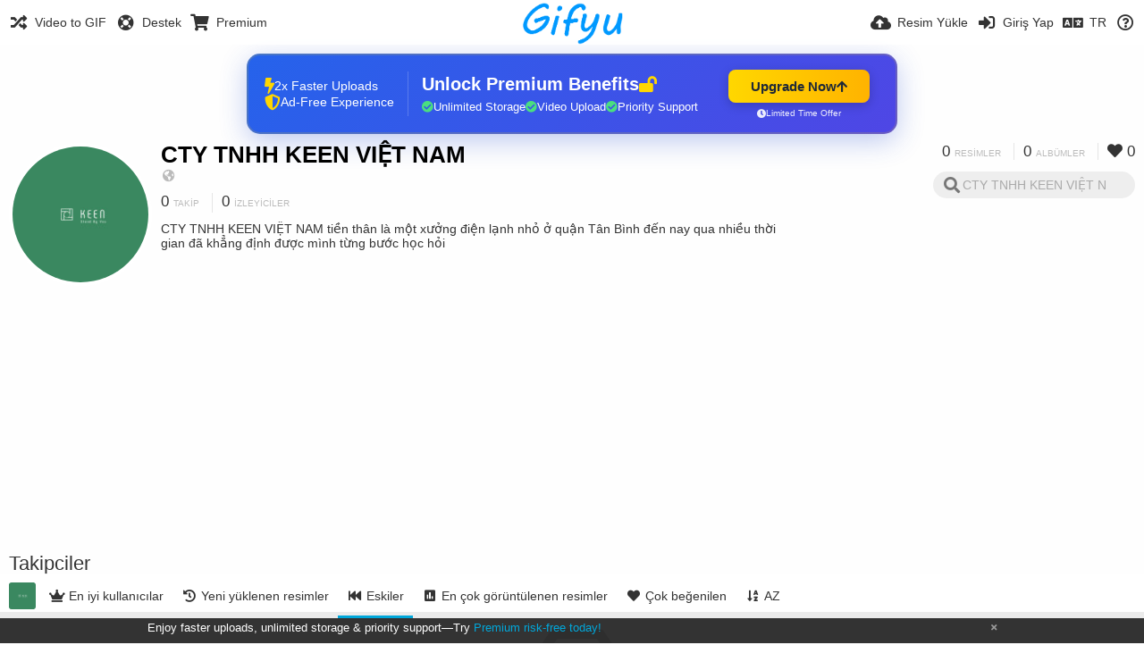

--- FILE ---
content_type: text/html; charset=utf-8
request_url: https://gifyu.com/keen/followers/?sort=date_asc&page=1&lang=tr
body_size: 48374
content:
<!DOCTYPE HTML>
<html xml:lang="tr" lang="tr" dir="ltr" class="device-nonmobile tone-light unsafe-blur-off" prefix="og: http://ogp.me/ns#">
<head><script>(function(w,i,g){w[g]=w[g]||[];if(typeof w[g].push=='function')w[g].push(i)})
(window,'G-RBJR78PGWQ','google_tags_first_party');</script><script async src="/metrics/"></script>
			<script>
				window.dataLayer = window.dataLayer || [];
				function gtag(){dataLayer.push(arguments);}
				gtag('js', new Date());
				gtag('set', 'developer_id.dYzg1YT', true);
				gtag('config', 'G-RBJR78PGWQ');
			</script>
			
        <meta charset="utf-8">
    <meta name="apple-mobile-web-app-status-bar-style" content="black">
    <meta name="apple-mobile-web-app-capable" content="yes">
    <meta name="viewport" content="width=device-width, initial-scale=1">
    <meta name="theme-color" content="#FFFFFF">
	<meta property="fb:app_id" content="1575984549317583" />
            <meta name="description" content="CTY TNHH KEEN VIỆT NAM tiền thân là một xưởng điện lạnh nhỏ ở quận Tân Bình đến nay qua nhiều thời gian đã khẳng định được mình từng bước học hỏi">
                <title>CTY TNHH KEEN VIỆT NAM (keen) - Gifyu | 1 sayfası (Türkçe)</title>
	    <meta name="generator" content="Chevereto 3">
<link rel="stylesheet" href="https://gifyu.com/lib/Peafowl/peafowl.min.css?e006262125ec9a16116f2469b384dae1">
<link rel="stylesheet" href="https://gifyu.com/app/themes/Peafowl/style.min.css?e006262125ec9a16116f2469b384dae1">

<link rel="stylesheet" href="https://gifyu.com/lib/Peafowl/font-awesome-5/css/all.min.css?e006262125ec9a16116f2469b384dae1">
<script data-cfasync="false">document.documentElement.className+=" js";var devices=["phone","phablet","tablet","laptop","desktop","largescreen"],window_to_device=function(){for(var e=[480,768,992,1200,1880,2180],t=[],n="",d=document.documentElement.clientWidth||document.getElementsByTagName("body")[0].clientWidth||window.innerWidth,c=0;c<devices.length;++c)d>=e[c]&&t.push(devices[c]);for(0==t.length&&t.push(devices[0]),n=t[t.length-1],c=0;c<devices.length;++c)document.documentElement.className=document.documentElement.className.replace(devices[c],""),c==devices.length-1&&(document.documentElement.className+=" "+n),document.documentElement.className=document.documentElement.className.replace(/\s+/g," ");if("laptop"==n||"desktop"==n){var o=document.getElementById("pop-box-mask");null!==o&&o.parentNode.removeChild(o)}};window_to_device(),window.onresize=window_to_device;function jQueryLoaded(){!function(n,d){n.each(readyQ,function(d,e){n(e)}),n.each(bindReadyQ,function(e,i){n(d).bind("ready",i)})}(jQuery,document)}!function(n,d,e){function i(d,e){"ready"==d?n.bindReadyQ.push(e):n.readyQ.push(d)}n.readyQ=[],n.bindReadyQ=[];var u={ready:i,bind:i};n.$=n.jQuery=function(n){return n===d||void 0===n?u:void i(n)}}(window,document);
            </script>

    <link rel="shortcut icon" href="https://gifyu.com/content/images/system/favicon_1515837356961_97d28a.png">
    <link rel="icon" type="image/png" href="https://gifyu.com/content/images/system/favicon_1515837356961_97d28a.png" sizes="192x192">
    <link rel="apple-touch-icon" href="https://gifyu.com/content/images/system/favicon_1515837356961_97d28a.png" sizes="180x180">
        <style type="text/css">.top-bar-logo, .top-bar-logo img { height: 50px; } .top-bar-logo { margin-top: -25px; } </style><meta property="og:type" content="profile" />
<meta property="og:url" content="https://gifyu.com/keen/followers/?sort=date_asc&amp;page=1" />
<meta property="og:title" content="CTY TNHH KEEN VIỆT NAM" />
<meta property="og:image" content="https://gifyu.com/content/images/users/SHI1/av_1653542594.jpg" />
<meta property="og:site_name" content="Gifyu" />
<meta property="og:description" content="CTY TNHH KEEN VIỆT NAM tiền thân là một xưởng điện lạnh nhỏ ở quận Tân Bình đến nay qua nhiều thời gian đã khẳng định được mình từng bước học hỏi" />
<meta property="fb:app_id" content="1575984549317583" />
<meta name="twitter:card" content="gallery">
<meta name="twitter:description" content="CTY TNHH KEEN VIỆT NAM tiền thân là một xưởng điện lạnh nhỏ ở quận Tân Bình đến nay qua nhiều thời gian đã khẳng định được mình từng bước học hỏi">
<meta name="twitter:title" content="CTY TNHH KEEN VIỆT NAM (keen) | 1 sayfası (Türkçe)">
<meta name="twitter:site" content="@GifyuCom">
<style>
a,
a.number-figures:hover, a.number-figures:hover *,
.input .icon--input-submit:hover, .input .icon--input-submit:focus, .input .icon--input-submit.focus,
.btn.default.outline, .pop-btn-text,
.top-bar .top-btn-text:hover:not(.btn), .top-bar .opened .top-btn-text:not(.btn),
.tone-light .top-bar .top-btn-text:hover:not(.btn), .tone-light .top-bar .opened .top-btn-text:not(.btn),
.tone-dark .top-bar .top-btn-text:hover:not(.btn), .tone-dark .top-bar .opened .top-btn-text:not(.btn),
.ios .top-bar .opened .top-btn-text:not(.btn),
.ios .top-bar .opened .top-btn-text:not(.top-btn-number),
.breadcrum-text a:hover,
.content-tabs li:hover a,
.upload-box-heading .icon,
.list-item-image-btn:hover span,
.content-listing-pagination a:hover,
.input-with-button button:focus, .input-with-button button:hover {
	color: #00A7DA;
}

.menu-box [role=button]:hover,
input:focus, textarea:focus, select:focus, input.search:focus, .input-focus,
.tone-dark input:focus, .tone-dark textarea:focus, .tone-dark select:focus, .tone-dark input.search:focus, .tone-dark .input-focus,
.btn.default.outline,
.btn.active,
.content-tabs li:hover, .content-tabs li.current, .content-tabs li.visited, .content-tabs li.visited:hover,
.content-tabs li.current,
.list-item:hover .list-item-avatar-cover,
input:focus, textarea:focus, select:focus, input.search:focus, .input-focus,
.tone-dark input:focus, .tone-dark textarea:focus, .tone-dark select:focus, .tone-dark input.search:focus, .tone-dark .input-focus,
.panel-thumb-list li.current,
.fancy-fieldset input:focus, .fancy-fieldset input:focus[type=text], .fancy-fieldset select:focus, .fancy-fieldset textarea:focus {
	border-color: #00A7DA;
}

.btn.active,
html:not(.phone) .pop-box-menu a:hover, .pop-box-menu a.focus,
.list-item-image-btn.liked,
.list-item-desc .user:hover {
	background-color: #00A7DA;
}

.pop-btn-text .arrow-down,
.top-bar .top-btn-text:hover .arrow-down, .top-bar .opened .arrow-down,
.ios .top-bar .opened .top-btn-text .arrow-down,
.header-content-breadcrum a:hover .arrow-down {
	border-top-color: #00A7DA;
}

.top-bar ul .pop-btn.current, .top-bar ul .top-btn-el.current {
	border-bottom-color: #00A7DA;
}

.header-content-breadcrum a:hover .arrow-right {
	border-left-color: #00A7DA;
}

</style>                <link rel="stylesheet" href="https://gifyu.com/app/themes/Peafowl/custom_hooks/style.css?e006262125ec9a16116f2469b384dae1">
            
            <link rel="alternate" hreflang="x-default" href="https://gifyu.com/keen/followers/?sort=date_asc&page=1">
            <link rel="alternate" hreflang="et-ee" href="https://gifyu.com/keen/followers/?sort=date_asc&page=1&lang=et-EE">
<link rel="alternate" hreflang="bg-bg" href="https://gifyu.com/keen/followers/?sort=date_asc&page=1&lang=bg-BG">
<link rel="alternate" hreflang="fa" href="https://gifyu.com/keen/followers/?sort=date_asc&page=1&lang=fa">
<link rel="alternate" hreflang="fr" href="https://gifyu.com/keen/followers/?sort=date_asc&page=1&lang=fr">
<link rel="alternate" hreflang="ru" href="https://gifyu.com/keen/followers/?sort=date_asc&page=1&lang=ru">
<link rel="alternate" hreflang="ja" href="https://gifyu.com/keen/followers/?sort=date_asc&page=1&lang=ja">
<link rel="alternate" hreflang="pt-br" href="https://gifyu.com/keen/followers/?sort=date_asc&page=1&lang=pt-BR">
<link rel="alternate" hreflang="hu" href="https://gifyu.com/keen/followers/?sort=date_asc&page=1&lang=hu">
<link rel="alternate" hreflang="vi" href="https://gifyu.com/keen/followers/?sort=date_asc&page=1&lang=vi">
<link rel="alternate" hreflang="nl" href="https://gifyu.com/keen/followers/?sort=date_asc&page=1&lang=nl">
<link rel="alternate" hreflang="sr-rs" href="https://gifyu.com/keen/followers/?sort=date_asc&page=1&lang=sr-RS">
<link rel="alternate" hreflang="lt-lt" href="https://gifyu.com/keen/followers/?sort=date_asc&page=1&lang=lt-LT">
<link rel="alternate" hreflang="id" href="https://gifyu.com/keen/followers/?sort=date_asc&page=1&lang=id">
<link rel="alternate" hreflang="sk" href="https://gifyu.com/keen/followers/?sort=date_asc&page=1&lang=sk">
<link rel="alternate" hreflang="ar" href="https://gifyu.com/keen/followers/?sort=date_asc&page=1&lang=ar">
<link rel="alternate" hreflang="el" href="https://gifyu.com/keen/followers/?sort=date_asc&page=1&lang=el">
<link rel="alternate" hreflang="da" href="https://gifyu.com/keen/followers/?sort=date_asc&page=1&lang=da">
<link rel="alternate" hreflang="zh-cn" href="https://gifyu.com/keen/followers/?sort=date_asc&page=1&lang=zh-CN">
<link rel="alternate" hreflang="uk" href="https://gifyu.com/keen/followers/?sort=date_asc&page=1&lang=uk">
<link rel="alternate" hreflang="tr" href="https://gifyu.com/keen/followers/?sort=date_asc&page=1&lang=tr">
<link rel="alternate" hreflang="fi" href="https://gifyu.com/keen/followers/?sort=date_asc&page=1&lang=fi">
<link rel="alternate" hreflang="hr" href="https://gifyu.com/keen/followers/?sort=date_asc&page=1&lang=hr">
<link rel="alternate" hreflang="pl" href="https://gifyu.com/keen/followers/?sort=date_asc&page=1&lang=pl">
<link rel="alternate" hreflang="sv" href="https://gifyu.com/keen/followers/?sort=date_asc&page=1&lang=sv">
<link rel="alternate" hreflang="en" href="https://gifyu.com/keen/followers/?sort=date_asc&page=1&lang=en">
<link rel="alternate" hreflang="it" href="https://gifyu.com/keen/followers/?sort=date_asc&page=1&lang=it">
<link rel="alternate" hreflang="es" href="https://gifyu.com/keen/followers/?sort=date_asc&page=1&lang=es">
<link rel="alternate" hreflang="de" href="https://gifyu.com/keen/followers/?sort=date_asc&page=1&lang=de">
<link rel="alternate" hreflang="cs" href="https://gifyu.com/keen/followers/?sort=date_asc&page=1&lang=cs">
<link rel="alternate" hreflang="zh-tw" href="https://gifyu.com/keen/followers/?sort=date_asc&page=1&lang=zh-TW">
<link rel="alternate" hreflang="th" href="https://gifyu.com/keen/followers/?sort=date_asc&page=1&lang=th">
<link rel="alternate" hreflang="nb" href="https://gifyu.com/keen/followers/?sort=date_asc&page=1&lang=nb">
<link rel="alternate" hreflang="pt" href="https://gifyu.com/keen/followers/?sort=date_asc&page=1&lang=pt">
<link rel="alternate" hreflang="he" href="https://gifyu.com/keen/followers/?sort=date_asc&page=1&lang=he">
<link rel="alternate" hreflang="ko" href="https://gifyu.com/keen/followers/?sort=date_asc&page=1&lang=ko">
</head>

<body id="user" class="">
    <header id="top-bar" class="top-bar">
        <div class="content-width">
                        <div id="logo" class="top-bar-logo"><a href="https://gifyu.com"><img src="https://gifyu.com/content/images/system/logo_20151124060647.png" alt="Gifyu"></a></div>

                            <ul class="top-bar-left float-left">
                    <li data-action="top-bar-menu-full" data-nav="mobile-menu" class="top-btn-el phone-show hidden">
                        <span class="top-btn-text"><span class="icon fas fa-bars"></span></span>
                    </li>
                    
                    
                    															<li class="top-btn-el phone-hide"><a href="https://gifyu.com/page/videotogif"><span class="top-btn-text"><span class="icon fas fa-random"></span><span class="btn-text phone-hide phablet-hide">Video to GIF</span></span></a>
								</li>
																								<li class="top-btn-el phone-hide">
								<a href="https://gifyu.com/page/contact"><span class="top-btn-text"><span class="icon fas fa-life-ring"></span><span class="btn-text phone-hide phablet-hide">Destek</span></span></a>
								</li>
							
							 
								<li class="top-btn-el"><a href="https://imgfi.com/page/plans"><span class="top-btn-text"><span class="icon fas fa-shopping-cart"></span><span class="btn-text phone-hide phablet-hide">Premium</span></span></a>
								</li>
							                </ul>
                        <ul class="top-bar-right float-right keep-visible">
			

                                                <li data-action="top-bar-upload" data-link="" data-nav="upload" class="top-btn-el phone-hide" >
                        <span class="top-btn-text"><span class="icon fas fa-cloud-upload-alt"></span><span class="btn-text phone-hide phablet-hide">Resim Yükle</span></span>
                    </li>
                
                                    <li id="top-bar-signin" data-nav="signin" class="top-btn-el">
                        <a href="https://gifyu.com/login" class="top-btn-text"><span class="icon fas fa-sign-in-alt"></span><span class="btn-text phone-hide phablet-hide">Giriş Yap</span>
                        </a>
                    </li>
                                            <li data-nav="language" class="phablet-hide phone-hide pop-btn">
                        <span class="top-btn-text">
                <span class="icon fas fa-language"></span><span class="btn-text">TR</span>
            </span>
            <div class="pop-box pbcols5 arrow-box arrow-box-top anchor-center">
                <div class="pop-box-inner pop-box-menu pop-box-menucols">
                    <ul>
                        <li><a href="https://gifyu.com/keen/followers/?sort=date_asc&page=1&lang=et-EE">Eesti (Eesti)</a></li>
<li><a href="https://gifyu.com/keen/followers/?sort=date_asc&page=1&lang=bg-BG">Български</a></li>
<li><a href="https://gifyu.com/keen/followers/?sort=date_asc&page=1&lang=fa">فارسی</a></li>
<li><a href="https://gifyu.com/keen/followers/?sort=date_asc&page=1&lang=fr">Français</a></li>
<li><a href="https://gifyu.com/keen/followers/?sort=date_asc&page=1&lang=ru">Русский</a></li>
<li><a href="https://gifyu.com/keen/followers/?sort=date_asc&page=1&lang=ja">日本語</a></li>
<li><a href="https://gifyu.com/keen/followers/?sort=date_asc&page=1&lang=pt-BR">Português (Brasil)</a></li>
<li><a href="https://gifyu.com/keen/followers/?sort=date_asc&page=1&lang=hu">Magyar</a></li>
<li><a href="https://gifyu.com/keen/followers/?sort=date_asc&page=1&lang=vi">Tiếng Việt</a></li>
<li><a href="https://gifyu.com/keen/followers/?sort=date_asc&page=1&lang=nl">Nederlands</a></li>
<li><a href="https://gifyu.com/keen/followers/?sort=date_asc&page=1&lang=sr-RS">Српски</a></li>
<li><a href="https://gifyu.com/keen/followers/?sort=date_asc&page=1&lang=lt-LT">Lietuvių (Lietuva)</a></li>
<li><a href="https://gifyu.com/keen/followers/?sort=date_asc&page=1&lang=id">Bahasa Indonesia</a></li>
<li><a href="https://gifyu.com/keen/followers/?sort=date_asc&page=1&lang=sk">Slovenčina</a></li>
<li><a href="https://gifyu.com/keen/followers/?sort=date_asc&page=1&lang=ar">العربية</a></li>
<li><a href="https://gifyu.com/keen/followers/?sort=date_asc&page=1&lang=el">Ελληνικά</a></li>
<li><a href="https://gifyu.com/keen/followers/?sort=date_asc&page=1&lang=da">Dansk</a></li>
<li><a href="https://gifyu.com/keen/followers/?sort=date_asc&page=1&lang=zh-CN">简体中文</a></li>
<li><a href="https://gifyu.com/keen/followers/?sort=date_asc&page=1&lang=uk">Українська</a></li>
<li class="current"><a href="https://gifyu.com/keen/followers/?sort=date_asc&page=1&lang=tr">Türkçe</a></li>
<li><a href="https://gifyu.com/keen/followers/?sort=date_asc&page=1&lang=fi">Suomi</a></li>
<li><a href="https://gifyu.com/keen/followers/?sort=date_asc&page=1&lang=hr">Hrvatski</a></li>
<li><a href="https://gifyu.com/keen/followers/?sort=date_asc&page=1&lang=pl">Polski</a></li>
<li><a href="https://gifyu.com/keen/followers/?sort=date_asc&page=1&lang=sv">Svenska</a></li>
<li><a href="https://gifyu.com/keen/followers/?sort=date_asc&page=1&lang=en">English</a></li>
<li><a href="https://gifyu.com/keen/followers/?sort=date_asc&page=1&lang=it">Italiano</a></li>
<li><a href="https://gifyu.com/keen/followers/?sort=date_asc&page=1&lang=es">Español</a></li>
<li><a href="https://gifyu.com/keen/followers/?sort=date_asc&page=1&lang=de">Deutsch</a></li>
<li><a href="https://gifyu.com/keen/followers/?sort=date_asc&page=1&lang=cs">Čeština</a></li>
<li><a href="https://gifyu.com/keen/followers/?sort=date_asc&page=1&lang=zh-TW">繁體中文</a></li>
<li><a href="https://gifyu.com/keen/followers/?sort=date_asc&page=1&lang=th">ไทย</a></li>
<li><a href="https://gifyu.com/keen/followers/?sort=date_asc&page=1&lang=nb">‪Norsk Bokmål‬</a></li>
<li><a href="https://gifyu.com/keen/followers/?sort=date_asc&page=1&lang=pt">Português</a></li>
<li><a href="https://gifyu.com/keen/followers/?sort=date_asc&page=1&lang=he">עברית</a></li>
<li><a href="https://gifyu.com/keen/followers/?sort=date_asc&page=1&lang=ko">한국어</a></li>
                    </ul>
                </div>
            </div>
        </li>
		
    	
                                                            <li data-nav="about" class="phone-hide pop-btn pop-keep-click">
                            <span class="top-btn-text">
                                <span class="icon far fa-question-circle"></span><span class="btn-text phone-hide phablet-hide laptop-hide tablet-hide desktop-hide">Hakkımızda</span>
                            </span>
                            <div class="pop-box arrow-box arrow-box-top anchor-right">
                                <div class="pop-box-inner pop-box-menu">
                                    <ul>
                                                                                    <li><a href="https://gifyu.com/page/about-us">About Gifyu</a>
                                            </li>
                                                                <li class="with-icon"><a href="https://gifyu.com/page/tos"><span class="btn-icon icon-text"></span> Terms of service</a>
                                            </li>
                                                                <li class="with-icon"><a href="https://gifyu.com/page/privacy"><span class="btn-icon icon-lock"></span> Privacy</a>
                                            </li>
                                                                <li class="with-icon"><a href="https://gifyu.com/page/contact"><span class="btn-icon icon-mail"></span> Contact</a>
                                            </li>
                                                        </ul>
                                </div>
                            </div>
                        </li>
						
                </ul>
        </div>
    </header>
    

<div class="content-width">

	<div id="user_after_top" class="ad-banner"><a href="https://imgfi.com/page/plans" class="premium-ad-container" style="
  background: linear-gradient(135deg, #2563eb 0%, #4f46e5 100%);
  border-radius: 15px;
  padding: 20px;
  display: flex;
  align-items: center;
  justify-content: space-between;
  color: white;
  font-family: 'Inter', Arial, sans-serif;
  box-shadow: 0 8px 30px rgba(39, 79, 207, 0.3);
  max-width: 728px;
  height: 90px;
  position: relative;
  overflow: hidden;
  margin: 0 auto;
  text-decoration: none;
  cursor: pointer;
">
  <div style="flex: 1; display: flex; align-items: center; gap: 20px;">
    <!-- Feature Icons -->
    <div style="display: flex; flex-direction: column; gap: 8px; min-width: 120px;">
      <div style="display: flex; align-items: center; gap: 10px;">
        <i class="fas fa-bolt" style="color: #ffd700; font-size: 18px;"></i>
        <span style="font-size: 14px;">2x Faster Uploads</span>
      </div>
      <div style="display: flex; align-items: center; gap: 10px;">
        <i class="fas fa-shield-alt" style="color: #ffd700; font-size: 18px;"></i>
        <span style="font-size: 14px;">Ad-Free Experience</span>
      </div>
    </div>

    <!-- Vertical Separator -->
    <div style="width: 1px; height: 50px; background: rgba(255,255,255,0.2); margin: 0 15px;"></div>

    <!-- Value Proposition -->
    <div>
      <h2 style="margin: 0; font-size: 20px; font-weight: 700; display: flex; align-items: center; gap: 10px;">
        <span>Unlock Premium Benefits</span>
        <i class="fas fa-lock-open" style="font-size: 18px; color: #ffd700;"></i>
      </h2>
      <div style="display: flex; gap: 15px; margin-top: 8px;">
        <div style="display: flex; align-items: center; gap: 6px; font-size: 13px;">
          <i class="fas fa-check-circle" style="color: #4ade80;"></i>
          Unlimited Storage
        </div>
        <div style="display: flex; align-items: center; gap: 6px; font-size: 13px;">
          <i class="fas fa-check-circle" style="color: #4ade80;"></i>
          Video Upload
        </div>
        <div style="display: flex; align-items: center; gap: 6px; font-size: 13px;">
          <i class="fas fa-check-circle" style="color: #4ade80;"></i>
          Priority Support
        </div>
      </div>
    </div>
  </div>

  <!-- CTA Section -->
  <div style="min-width: 180px; text-align: center;">
    <div style="
      background: linear-gradient(to right, #ffd700, #ffb300);
      color: #1f2937;
      padding: 10px 25px;
      border-radius: 8px;
      text-decoration: none;
      font-weight: 700;
      font-size: 15px;
      display: inline-flex;
      align-items: center;
      gap: 8px;
      transition: transform 0.2s;
      box-shadow: 0 3px 12px rgba(0,0,0,0.2);
    ">
      Upgrade Now 
      <i class="fas fa-arrow-up" style="font-size: 14px;"></i>
    </div>
    <div style="
      margin-top: 6px;
      font-size: 10px;
      opacity: 0.9;
      display: flex;
      align-items: center;
      gap: 5px;
      justify-content: center;
    ">
      <i class="fas fa-clock" style="font-size: 10px;"></i>
      Limited Time Offer
    </div>
  </div>

  <!-- Animated Border -->
  <div style="
    position: absolute;
    top: 0;
    left: 0;
    right: 0;
    bottom: 0;
    border: 2px solid rgba(255,215,0,0.4);
    border-radius: 15px;
    pointer-events: none;
    animation: border-pulse 2s infinite;
  "></div>
</a>

<style>
@keyframes border-pulse {
  0% { opacity: 0.4; }
  50% { opacity: 0.8; }
  100% { opacity: 0.4; }
}
</style>               </div>
	<div id="top-user" class="top-user no-background">
		<div class="top-user-credentials">
			<a href="https://gifyu.com/keen">
								<img class="user-image" src="https://gifyu.com/content/images/users/SHI1/av_1653542594.jpg" alt="">
							</a>
			<h1><a href="https://gifyu.com/keen">CTY TNHH KEEN VIỆT NAM</a></h1>
						<div class="user-meta"><span class="user-social-networks"><a class="icon fas fa-globe-americas" href="https://gifyu.com/redirect/?to=nl4rOP958O73EVwkEBpm8mwqB0PCKrB9FRTSaJAQcIs%3D&auth_token=df24b11545792ee5848e6d2025635dff3a1a3625" rel="nofollow" target="_blank"></a></span></div>

						<div class="user-meta margin-bottom-5">
				<a class="number-figures display-inline-block margin-bottom-5" href="https://gifyu.com/keen/following"><b data-text="following-count">0</b> <span>Takip</span></a>
				<a class="number-figures display-inline-block margin-bottom-5" href="https://gifyu.com/keen/followers"><b data-text="followers-count">0</b> <span data-text="followers-label" data-label-single="takipçi" data-label-plural="İzleyiciler">İzleyiciler</span></a>
							</div>
			
						<div class="user-meta overflow-hidden">
				<p class="c18 word-break-break-word">CTY TNHH KEEN VIỆT NAM tiền thân là một xưởng điện lạnh nhỏ ở quận Tân Bình đến nay qua nhiều thời gian đã khẳng định được mình từng bước học hỏi</p>
			</div>
			
		</div>

		<div class="header-content-right phone-float-none">
			<div class="text-align-right">
				<a class="number-figures" href="https://gifyu.com/keen"><b data-text="image-count">0</b> <span data-text="image-label" data-label-single="resim" data-label-plural="resimler">resimler</span></a>
				<a class="number-figures" href="https://gifyu.com/keen/albums"><b data-text="album-count">0</b> <span data-text="album-label" data-label-single="albüm" data-label-plural="albümler">albümler</span></a>
								<a class="number-figures" href="https://gifyu.com/keen/liked"><span class="icon fas fa-heart"></span> <b data-text="likes-count">0</b></a>
							</div>
			<div class="input-search">
				<form action="https://gifyu.com/keen/search/">
					<input class="search two-icon-padding" type="text" placeholder="CTY TNHH KEEN VIỆT NAM" autocomplete="off" spellcheck="false" name="q">
				</form>
				<span class="fas fa-search icon--search"></span><span class="icon--close fas fa-times soft-hidden" data-action="clear-search"></span>
			</div>
					</div>
	</div>

	
	<div id="user_before_listing" class="ad-banner"><script async src="//pagead2.googlesyndication.com/pagead/js/adsbygoogle.js"></script>
<!-- Gifyu Responsive -->
<ins class="adsbygoogle"
     style="display:block"
     data-ad-client="ca-pub-8060303453945060"
     data-ad-slot="3477796164"
     data-ad-format="auto"></ins>
<script>
(adsbygoogle = window.adsbygoogle || []).push({});
</script>                                                                                       </div>
    <div class="header">
        <h1>
            <strong>Takipciler</strong>
        </h1>
    </div>

	<div class="header header-tabs follow-scroll">
				<a href="https://gifyu.com/keen" class="user-image margin-right-5 float-left">
						<img src="https://gifyu.com/content/images/users/SHI1/av_1653542594.jpg" alt="">
					</a>
		
    <div class="phone-display-inline-block phablet-display-inline-block hidden tab-menu current" data-action="tab-menu">
    <span class="btn-icon fas fa-fast-backward" data-content="tab-icon"></span><span class="btn-text" data-content="current-tab-label">Eskiler</span><span class="btn-icon fas fa-angle-down --show"></span><span class="btn-icon fas fa-angle-up --hide"></span>
</div><ul class="content-tabs phone-hide phablet-hide">
	<li class=""><a id="list-top-users-link" data-tab="list-top-users" href="https://gifyu.com/keen/followers/?sort=image_count_desc&page=1"><span class="btn-icon fas fa-crown"></span><span class="btn-text">En iyi kullanıcılar</span></a></li>
<li class=""><a id="list-most-recent-link" data-tab="list-most-recent" href="https://gifyu.com/keen/followers/?sort=date_desc&page=1"><span class="btn-icon fas fa-history"></span><span class="btn-text">Yeni yüklenen resimler</span></a></li>
<li class="current"><a id="list-most-oldest-link" data-tab="list-most-oldest" href="https://gifyu.com/keen/followers/?sort=date_asc&page=1"><span class="btn-icon fas fa-fast-backward"></span><span class="btn-text">Eskiler</span></a></li>
<li class=""><a id="list-most-viewed-link" data-tab="list-most-viewed" href="https://gifyu.com/keen/followers/?sort=views_desc&page=1"><span class="btn-icon fas fa-poll"></span><span class="btn-text">En çok görüntülenen resimler</span></a></li>
<li class=""><a id="list-most-liked-link" data-tab="list-most-liked" href="https://gifyu.com/keen/followers/?sort=likes_desc&page=1"><span class="btn-icon fas fa-heart"></span><span class="btn-text">Çok beğenilen</span></a></li>
<li class=""><a id="list-user-az-asc-link" data-tab="list-user-az-asc" href="https://gifyu.com/keen/followers/?sort=username_asc&page=1"><span class="btn-icon fas fa-sort-alpha-down"></span><span class="btn-text">AZ</span></a></li>
</ul>
		
    </div>

	<div id="content-listing-tabs" class="tabbed-listing">
      <div id="tabbed-content-group">
                  <div id="list-top-users" class="tabbed-content content-listing hidden list-users" data-action="list" data-list="users" data-params="sort=image_count_desc&page=1" data-params-hidden="followers_user_id=SHI1&userid=SHI1&from=user" data-load="ajax">
        </div>
        <div id="list-most-recent" class="tabbed-content content-listing hidden list-users" data-action="list" data-list="users" data-params="sort=date_desc&page=1" data-params-hidden="followers_user_id=SHI1&userid=SHI1&from=user" data-load="ajax">
        </div>
        <div id="list-most-oldest" class="tabbed-content content-listing visible list-users" data-action="list" data-list="users" data-params="sort=date_asc&page=1" data-params-hidden="followers_user_id=SHI1&userid=SHI1&from=user">
            
<div class="content-empty">
	<span class="icon fas fa-inbox"></span>
	<h2>Burada gösterilecek birşey yok.</h2>
</div>        </div>
            <div id="list-most-viewed" class="tabbed-content content-listing hidden list-users" data-action="list" data-list="users" data-params="sort=views_desc&page=1" data-params-hidden="followers_user_id=SHI1&userid=SHI1&from=user" data-load="ajax">
        </div>
        <div id="list-most-liked" class="tabbed-content content-listing hidden list-users" data-action="list" data-list="users" data-params="sort=likes_desc&page=1" data-params-hidden="followers_user_id=SHI1&userid=SHI1&from=user" data-load="ajax">
        </div>
        <div id="list-user-az-asc" class="tabbed-content content-listing hidden list-users" data-action="list" data-list="users" data-params="sort=username_asc&page=1" data-params-hidden="followers_user_id=SHI1&userid=SHI1&from=user" data-load="ajax">
        </div>
<script id="viewer-template" type="text/x-chv-template">
	<div class="viewer viewer--hide list-item">
		<div class="viewer-content no-select">
			<a href="%url_viewer%" target="_blank"><img class="viewer-src no-select animate" src="%display_url%" alt="%filename%" width="%width%" height="%height%"></a>
            <div class="viewer-loader"></div>
            <div id="image-viewer-360" class="soft-hidden"></div>
		</div>
		<div class="viewer-wheel phone-hide phablet-hide tablet-hide hover-display">
			<div class="viewer-wheel-prev animate" data-action="viewer-prev"><span class="icon fas fa-angle-left"></span></div>
			<div class="viewer-wheel-next animate" data-action="viewer-next"><span class="icon fas fa-angle-right"></span></div>
		</div>
		<ul class="viewer-tools list-item-image-tools hover-display idle-display no-select" data-action="list-tools">
			<div data-action="viewer-close" title="Çıkış">
				<span class="btn-icon fas fa-times"></span>
			</div>
		</ul>
		<div class="viewer-foot hover-display hover-display--flex">
			<div class="viewer-owner viewer-owner--user">
				<a href="%user.url%" class="user-image">
					<span class="user-image default-user-image"><span class="icon fas fa-meh"></span></span>
					<img class="user-image" src="%user.avatar.url%" alt="%user.username%">
				</a>
				<a href="%user.url%" class="user-name">%user.name_short_html%</a>
			</div>
			<div class="viewer-owner viewer-owner--guest">
				<div class="user-image default-user-image"><span class="icon fas fa-meh"></span></div>
				<span class="user-name">Misafir Kullanıcı</span>
			</div>
			<div class="viewer-kb phone-hide phablet-hide tablet-hide no-select">
				<div class="viewer-kb-input" title="Klavye Kısayol">
										<div class="viewer-kb-key" data-key="L"><kbd>L</kbd><span>Beğen</span></div>
										<div class="viewer-kb-key" data-key="X"><kbd>X</kbd><span>Çıkış</span></div>
				</div>
			</div>
		</div>
		<div class="list-item-privacy list-item-image-tools --top --left">
			<div class="btn-icon btn-lock fas fa-eye-slash"></div>
		</div>
        <div class="list-item-image-tools --bottom --right">
                    <div class="list-item-share" data-action="share">
                <span class="btn-icon btn-share fas fa-share-alt"></span>
            </div>
                        <div class="list-item-like" data-action="like">
                <span class="btn-icon btn-like btn-liked fas fa-heart"></span>
                <span class="btn-icon btn-like btn-unliked far fa-heart"></span>
            </div>
                    </div>
	</div>
</script>
<div data-template="content-listing" class="hidden">
	<div class="pad-content-listing"></div>
	<div class="content-listing-more">
		<button class="btn btn-big grey" data-action="load-more">Daha fazla yükle</button>
	</div>
	<div class="content-listing-loading"></div>
	<div class="content-listing-pagination"><a data-action="load-more">Daha fazla yükle</a></div>
</div>
<div data-template="content-listing-empty" class="hidden">
	
<div class="content-empty">
	<span class="icon fas fa-inbox"></span>
	<h2>Burada gösterilecek birşey yok.</h2>
</div></div>
<div data-template="content-listing-loading" class="hidden">
	<div class="content-listing-loading"></div>
</div>      </div>
  </div>

</div>


<script>
	$(document).ready(function() {
		if(typeof CHV == "undefined") {
			CHV = {obj: {}, fn: {}, str:{}};
		} else {
			if(typeof CHV.obj.embed_tpl == "undefined") {
				CHV.obj.embed_tpl = {};
			}
		}
		CHV.obj.embed_tpl = {"links":{"label":"Linkler","options":{"viewer-links":{"label":"G\u00f6r\u00fcnt\u00fclenen ba\u011flant\u0131lar","template":"%URL_SHORT%","size":"viewer"},"direct-links":{"label":"Direk linkler","template":"%URL%","size":"full"}}},"html-codes":{"label":"HTML Kodlar\u0131","options":{"html-embed":{"label":"HTML (tam g\u00f6r\u00fcn\u00fcm)","template":"<img src=\"%URL%\" alt=\"%TITLE%\" border=\"0\">","size":"full"},"html-embed-full":{"label":"HTML (tam g\u00f6r\u00fcn\u00fcm ba\u011flant\u0131s\u0131)","template":"<a href=\"%URL_SHORT%\"><img src=\"%URL%\" alt=\"%TITLE%\" border=\"0\"><\/a>","size":"full"},"html-embed-medium":{"label":"HTML Standart resim link","template":"<a href=\"%URL_SHORT%\"><img src=\"%MEDIUM_URL%\" alt=\"%TITLE%\" border=\"0\"><\/a>","size":"medium"},"html-embed-thumbnail":{"label":"HTML k\u00fc\u00e7\u00fck resim link","template":"<a href=\"%URL_SHORT%\"><img src=\"%THUMB_URL%\" alt=\"%TITLE%\" border=\"0\"><\/a>","size":"thumb"}}},"bbcodes":{"label":"BBKodlar\u0131","options":{"bbcode-embed":{"label":"BBCode (tam g\u00f6r\u00fcn\u00fcm)","template":"[img]%URL%[\/img]","size":"full"},"bbcode-embed-full":{"label":"BBCode (tam g\u00f6r\u00fcn\u00fcm ba\u011flant\u0131s\u0131)","template":"[url=%URL_SHORT%][img]%URL%[\/img][\/url]","size":"full"},"bbcode-embed-medium":{"label":"BB Standart resim link","template":"[url=%URL_SHORT%][img]%MEDIUM_URL%[\/img][\/url]","size":"medium"},"bbcode-embed-thumbnail":{"label":"BB k\u00fc\u00e7\u00fck resim link","template":"[url=%URL_SHORT%][img]%THUMB_URL%[\/img][\/url]","size":"thumb"}}},"markdown":{"label":"Markdown","options":{"markdown-embed":{"label":"Markdown dolu","template":"![%FILENAME%](%URL%)","size":"full"},"markdown-embed-full":{"label":"Markdown tam ba\u011flant\u0131l\u0131","template":"[![%FILENAME%](%URL%)](%URL_SHORT%)","size":"full"},"markdown-embed-medium":{"label":"Markdown orta ba\u011flant\u0131l\u0131","template":"[![%MEDIUM_FILENAME%](%MEDIUM_URL%)](%URL_SHORT%)","size":"medium"},"markdown-embed-thumbnail":{"label":"\u0130\u015faretleme k\u00fc\u00e7\u00fck resmi ba\u011flant\u0131l\u0131","template":"[![%THUMB_FILENAME%](%THUMB_URL%)](%URL_SHORT%)","size":"thumb"}}}};
	});
</script>
<div data-modal="form-embed-codes" class="hidden">
	<span class="modal-box-title">Embed (Paylaşım) Kodları</span>
    <div class="image-preview"></div>
	<div class="input-label margin-bottom-0 copy-hover-display">
		<div class="c7 margin-bottom-10">
			<select name="form-embed-toggle" id="form-embed-toggle" class="text-input" data-combo="form-embed-toggle-combo">
				<optgroup label="Linkler">
	<option value="viewer-links" data-size="viewer">Görüntülenen bağlantılar</option>
	<option value="direct-links" data-size="full">Direk linkler</option>
</optgroup><optgroup label="HTML Kodları">
	<option value="html-embed" data-size="full">HTML (tam görünüm)</option>
	<option value="html-embed-full" data-size="full">HTML (tam görünüm bağlantısı)</option>
	<option value="html-embed-medium" data-size="medium">HTML Standart resim link</option>
	<option value="html-embed-thumbnail" data-size="thumb">HTML küçük resim link</option>
</optgroup><optgroup label="BBKodları">
	<option value="bbcode-embed" data-size="full">BBCode (tam görünüm)</option>
	<option value="bbcode-embed-full" data-size="full">BBCode (tam görünüm bağlantısı)</option>
	<option value="bbcode-embed-medium" data-size="medium">BB Standart resim link</option>
	<option value="bbcode-embed-thumbnail" data-size="thumb">BB küçük resim link</option>
</optgroup><optgroup label="Markdown">
	<option value="markdown-embed" data-size="full">Markdown dolu</option>
	<option value="markdown-embed-full" data-size="full">Markdown tam bağlantılı</option>
	<option value="markdown-embed-medium" data-size="medium">Markdown orta bağlantılı</option>
	<option value="markdown-embed-thumbnail" data-size="thumb">İşaretleme küçük resmi bağlantılı</option>
</optgroup>			</select>
		</div>
		<div id="form-embed-toggle-combo">
			<div data-combo-value="viewer-links" class="switch-combo">
							<textarea id="modal-embed-code-0" class="r3 resize-vertical" name="viewer-links" data-size="viewer" data-focus="select-all"></textarea>
							<button class="input-action" data-action="copy" data-action-target="#modal-embed-code-0">Kopyala</button>
						</div>
<div data-combo-value="direct-links" class="switch-combo soft-hidden">
							<textarea id="modal-embed-code-1" class="r3 resize-vertical" name="direct-links" data-size="full" data-focus="select-all"></textarea>
							<button class="input-action" data-action="copy" data-action-target="#modal-embed-code-1">Kopyala</button>
						</div>
<div data-combo-value="html-embed" class="switch-combo soft-hidden">
							<textarea id="modal-embed-code-2" class="r3 resize-vertical" name="html-embed" data-size="full" data-focus="select-all"></textarea>
							<button class="input-action" data-action="copy" data-action-target="#modal-embed-code-2">Kopyala</button>
						</div>
<div data-combo-value="html-embed-full" class="switch-combo soft-hidden">
							<textarea id="modal-embed-code-3" class="r3 resize-vertical" name="html-embed-full" data-size="full" data-focus="select-all"></textarea>
							<button class="input-action" data-action="copy" data-action-target="#modal-embed-code-3">Kopyala</button>
						</div>
<div data-combo-value="html-embed-medium" class="switch-combo soft-hidden">
							<textarea id="modal-embed-code-4" class="r3 resize-vertical" name="html-embed-medium" data-size="medium" data-focus="select-all"></textarea>
							<button class="input-action" data-action="copy" data-action-target="#modal-embed-code-4">Kopyala</button>
						</div>
<div data-combo-value="html-embed-thumbnail" class="switch-combo soft-hidden">
							<textarea id="modal-embed-code-5" class="r3 resize-vertical" name="html-embed-thumbnail" data-size="thumb" data-focus="select-all"></textarea>
							<button class="input-action" data-action="copy" data-action-target="#modal-embed-code-5">Kopyala</button>
						</div>
<div data-combo-value="bbcode-embed" class="switch-combo soft-hidden">
							<textarea id="modal-embed-code-6" class="r3 resize-vertical" name="bbcode-embed" data-size="full" data-focus="select-all"></textarea>
							<button class="input-action" data-action="copy" data-action-target="#modal-embed-code-6">Kopyala</button>
						</div>
<div data-combo-value="bbcode-embed-full" class="switch-combo soft-hidden">
							<textarea id="modal-embed-code-7" class="r3 resize-vertical" name="bbcode-embed-full" data-size="full" data-focus="select-all"></textarea>
							<button class="input-action" data-action="copy" data-action-target="#modal-embed-code-7">Kopyala</button>
						</div>
<div data-combo-value="bbcode-embed-medium" class="switch-combo soft-hidden">
							<textarea id="modal-embed-code-8" class="r3 resize-vertical" name="bbcode-embed-medium" data-size="medium" data-focus="select-all"></textarea>
							<button class="input-action" data-action="copy" data-action-target="#modal-embed-code-8">Kopyala</button>
						</div>
<div data-combo-value="bbcode-embed-thumbnail" class="switch-combo soft-hidden">
							<textarea id="modal-embed-code-9" class="r3 resize-vertical" name="bbcode-embed-thumbnail" data-size="thumb" data-focus="select-all"></textarea>
							<button class="input-action" data-action="copy" data-action-target="#modal-embed-code-9">Kopyala</button>
						</div>
<div data-combo-value="markdown-embed" class="switch-combo soft-hidden">
							<textarea id="modal-embed-code-10" class="r3 resize-vertical" name="markdown-embed" data-size="full" data-focus="select-all"></textarea>
							<button class="input-action" data-action="copy" data-action-target="#modal-embed-code-10">Kopyala</button>
						</div>
<div data-combo-value="markdown-embed-full" class="switch-combo soft-hidden">
							<textarea id="modal-embed-code-11" class="r3 resize-vertical" name="markdown-embed-full" data-size="full" data-focus="select-all"></textarea>
							<button class="input-action" data-action="copy" data-action-target="#modal-embed-code-11">Kopyala</button>
						</div>
<div data-combo-value="markdown-embed-medium" class="switch-combo soft-hidden">
							<textarea id="modal-embed-code-12" class="r3 resize-vertical" name="markdown-embed-medium" data-size="medium" data-focus="select-all"></textarea>
							<button class="input-action" data-action="copy" data-action-target="#modal-embed-code-12">Kopyala</button>
						</div>
<div data-combo-value="markdown-embed-thumbnail" class="switch-combo soft-hidden">
							<textarea id="modal-embed-code-13" class="r3 resize-vertical" name="markdown-embed-thumbnail" data-size="thumb" data-focus="select-all"></textarea>
							<button class="input-action" data-action="copy" data-action-target="#modal-embed-code-13">Kopyala</button>
						</div>
		</div>
	</div>
</div><div id="anywhere-upload" class="upload-box upload-box--fixed upload-box--hidden queueEmpty" data-queue-size="0">

	<div class="content-width">

    	<div class="upload-box-inner">

        	<div class="upload-box-heading c16 center-box">
				<div class="upload-box-status">
					<div data-group="upload">
						<span class="icon fas fa-cloud-upload-alt cursor-pointer" data-trigger="anywhere-upload-input"></span>
						<div class="heading device-mobile--hide"><a data-trigger="anywhere-upload-input">Yüklemek istediğiniz resimleri sürükleyip bırakın</a></div>
						<div class="heading device-nonmobile--hide"><a data-trigger="anywhere-upload-input">Yüklemek istediğiniz resmi seçin.</a></div>
                        						<div class="device-mobile--hide upload-box-status-text">You can also <a data-trigger="anywhere-upload-input">bilgisayardan seç</a>.</div>
						<div class="device-nonmobile--hide upload-box-status-text"></div>
					</div>
					<div data-group="upload-queue-ready" class="soft-hidden">
						<span class="icon fas fa-th-large" data-trigger="anywhere-upload-input"></span>
						<div class="heading device-mobile--hide">Önizlemeyi tıklayarak bir resmi düzenleyin veya ölçeklendirin</div>
						<div class="heading device-nonmobile--hide">Önizleme dokunarak bir görüntüyü düzenlenleyin</div>
                        						<div class="device-mobile--hide upload-box-status-text"></div>
						<div class="device-nonmobile--hide upload-box-status-text"></div>
					</div>
					<div data-group="uploading" class="soft-hidden">
						<span class="icon fas fa-cloud-upload-alt"></span>
						<div class="heading"><span data-text="queue-size">0</span> <span data-text="queue-objects">resim</span> yükleniyor (<span data-text="queue-progress">0</span>% tamamlandı)</div>
						<div class="upload-box-status-text">Sıra işlenir, bu birkaç saniye sürer.</div>
					</div>
					<div data-group="upload-result" data-result="success" class="soft-hidden">
						<span class="icon fas fa-check-circle color-green"></span>
						<div class="heading">Yükleme Tamamlandı</div>
						<div class="upload-box-status-text">
							<div data-group="user" class="soft-hidden">
								<div data-group="user-stream" class="soft-hidden">
								Yüklenen resimler <a data-text="upload-target" data-link="upload-target"></a> öğesine eklendi. Yeni yüklenen içerikle <a data-modal="form" data-target="form-uploaded-create-album">Yeni albüm oluştur</a> yapabilirsiniz.								</div>
								<div data-group="user-album" class="soft-hidden">Yüklenen resimler <a data-text="upload-target" data-link="upload-target"></a> öğesine eklendi.</div>
							</div>
							<div data-group="guest" class="soft-hidden">
							Yeni yüklenen içerikle <a data-modal="form" data-target="form-uploaded-create-album">Yeni albüm oluştur</a> yapabilirsiniz. Bu içeriği hesabınıza kaydetmek için <a href="https://gifyu.com/signup">Hesap oluştur</a> veya <a href="https://gifyu.com/login">Giriş</a> gerekir.							</div>
						</div>
					</div>
					<div data-group="upload-result" data-result="error" class="soft-hidden">
						<span class="icon fas fa-times color-red"></span>
						<div class="heading"><span data-text="queue-objects">resim</span> yüklenmedi</div>
						<div class="upload-box-status-text">Some errors have occurred and the system couldn't process your request.</div>
					</div>
				</div>
            </div>

			<input id="anywhere-upload-input" data-action="anywhere-upload-input" class="hidden-visibility" type="file" accept="image/*, .jpg,.png,.bmp,.gif,.webp,.jpeg" multiple>
			<input id="anywhere-upload-input-camera" data-action="anywhere-upload-input" class="hidden-visibility" type="file" capture="camera" accept="image/*">
			<ul id="anywhere-upload-queue" class="upload-box-queue content-width soft-hidden" data-group="upload-queue"></ul>

			<div id="anywhere-upload-submit" class="btn-container text-align-center margin-bottom-0 soft-hidden" data-group="upload-queue-ready">
				<div data-group="upload-queue-ready">

																									<div class="margin-10"><a href="https://gifyu.com/signup">Kayıt ol</a> to be able to create private albums and delete images after upload.</div>
					
										
					<button class="btn btn-big green" data-action="upload" data-public="Resim Yükle" data-private="Gizli yükleme">Resim Yükle</button></span>
				</div>
				<div data-group="uploading" class="soft-hidden">
					<button class="btn plain disabled btn-big plain margin-right-5" disabled data-action="upload-privacy-copy"><span class="icon fas fa-lock-open" data-lock="fa-lock" data-unlock="fa-lock-open"></span></button><button class="btn btn-big disabled off" disabled>Yükleniyor</button> <span class="btn-alt">veya <a data-action="cancel-upload" data-button="close-cancel">İptal Et</a><a data-action="cancel-upload-remaining" data-button="close-cancel" class="soft-hidden">Yüklemeyi iptal et</a></span>
				</div>
			</div>

			<div id="anywhere-upload-report">
				<div data-group="upload-result" data-result="mixted" class="soft-hidden margin-top-10 text-align-center upload-box-status-text">Not : Bazı resimler yüklenemedi. <a data-modal="simple" data-target="failed-upload-result">Daha fazla bilgi</a></div>
				<div data-group="upload-result" data-result="error" class="soft-hidden margin-top-10 text-align-center upload-box-status-text">Daha fazla bilgi için <a data-modal="simple" data-target="failed-upload-result">hata raporunu</a> kontrol ediniz.</div>
			</div>

      <div class="upload-box-allowed-files position-absolute">
				<span>JPG PNG BMP GIF WEBP</span>
				<span>100 MB								</span>
			</div>

			<div class="upload-box-close position-absolute">
				<a data-action="reset-upload" data-button="close-cancel"><span class="btn-icon fas fa-undo"></span><span class="btn-text">Dönüştür</span></a>
				<a data-action="close-upload" data-button="close-cancel"><span class="btn-icon fas fa-times"></span><span class="btn-text">kapat</span></a>
				<a data-action="cancel-upload" data-button="close-cancel"><span class="btn-icon fas fa-times"></span><span class="btn-text">İptal Et</span></a>
				<a data-action="cancel-upload-remaining" data-button="close-cancel"><span class="btn-icon fas fa-times"></span><span class="btn-text">Yüklemeyi iptal et</span></a>
			</div>

						<div data-group="upload-result" data-result="success" class="c16 center-box soft-hidden">
				<div class="input-label margin-bottom-0 copy-hover-display">
                    					<label for="uploaded-embed-toggle">Embed (Paylaşım) Kodları</label>
					<div class="c7 margin-bottom-10">
						<select name="uploaded-embed-toggle" id="uploaded-embed-toggle" class="text-input" data-combo="uploaded-embed-toggle-combo">
                            <optgroup label="Linkler">
	<option value="viewer-links" data-size="viewer">Görüntülenen bağlantılar</option>
	<option value="direct-links" data-size="full">Direk linkler</option>
</optgroup><optgroup label="HTML Kodları">
	<option value="html-embed" data-size="full">HTML (tam görünüm)</option>
	<option value="html-embed-full" data-size="full">HTML (tam görünüm bağlantısı)</option>
	<option value="html-embed-medium" data-size="medium">HTML Standart resim link</option>
	<option value="html-embed-thumbnail" data-size="thumb">HTML küçük resim link</option>
</optgroup><optgroup label="BBKodları">
	<option value="bbcode-embed" data-size="full">BBCode (tam görünüm)</option>
	<option value="bbcode-embed-full" data-size="full">BBCode (tam görünüm bağlantısı)</option>
	<option value="bbcode-embed-medium" data-size="medium">BB Standart resim link</option>
	<option value="bbcode-embed-thumbnail" data-size="thumb">BB küçük resim link</option>
</optgroup><optgroup label="Markdown">
	<option value="markdown-embed" data-size="full">Markdown dolu</option>
	<option value="markdown-embed-full" data-size="full">Markdown tam bağlantılı</option>
	<option value="markdown-embed-medium" data-size="medium">Markdown orta bağlantılı</option>
	<option value="markdown-embed-thumbnail" data-size="thumb">İşaretleme küçük resmi bağlantılı</option>
</optgroup>						</select>
					</div>
					<div id="uploaded-embed-toggle-combo">
						<div data-combo-value="viewer-links" class="switch-combo">
										<textarea id="uploaded-embed-code-0" class="r2 resize-vertical" name="viewer-links" data-size="viewer" data-focus="select-all"></textarea>
										<button class="input-action" data-action="copy" data-action-target="#uploaded-embed-code-0">Kopyala</button>
										<button class="input-action" data-action="openerPostMessage" data-action-target="#uploaded-embed-code-0">Ekle</button>
									</div>
<div data-combo-value="direct-links" class="switch-combo soft-hidden">
										<textarea id="uploaded-embed-code-1" class="r2 resize-vertical" name="direct-links" data-size="full" data-focus="select-all"></textarea>
										<button class="input-action" data-action="copy" data-action-target="#uploaded-embed-code-1">Kopyala</button>
										<button class="input-action" data-action="openerPostMessage" data-action-target="#uploaded-embed-code-1">Ekle</button>
									</div>
<div data-combo-value="html-embed" class="switch-combo soft-hidden">
										<textarea id="uploaded-embed-code-2" class="r2 resize-vertical" name="html-embed" data-size="full" data-focus="select-all"></textarea>
										<button class="input-action" data-action="copy" data-action-target="#uploaded-embed-code-2">Kopyala</button>
										<button class="input-action" data-action="openerPostMessage" data-action-target="#uploaded-embed-code-2">Ekle</button>
									</div>
<div data-combo-value="html-embed-full" class="switch-combo soft-hidden">
										<textarea id="uploaded-embed-code-3" class="r2 resize-vertical" name="html-embed-full" data-size="full" data-focus="select-all"></textarea>
										<button class="input-action" data-action="copy" data-action-target="#uploaded-embed-code-3">Kopyala</button>
										<button class="input-action" data-action="openerPostMessage" data-action-target="#uploaded-embed-code-3">Ekle</button>
									</div>
<div data-combo-value="html-embed-medium" class="switch-combo soft-hidden">
										<textarea id="uploaded-embed-code-4" class="r2 resize-vertical" name="html-embed-medium" data-size="medium" data-focus="select-all"></textarea>
										<button class="input-action" data-action="copy" data-action-target="#uploaded-embed-code-4">Kopyala</button>
										<button class="input-action" data-action="openerPostMessage" data-action-target="#uploaded-embed-code-4">Ekle</button>
									</div>
<div data-combo-value="html-embed-thumbnail" class="switch-combo soft-hidden">
										<textarea id="uploaded-embed-code-5" class="r2 resize-vertical" name="html-embed-thumbnail" data-size="thumb" data-focus="select-all"></textarea>
										<button class="input-action" data-action="copy" data-action-target="#uploaded-embed-code-5">Kopyala</button>
										<button class="input-action" data-action="openerPostMessage" data-action-target="#uploaded-embed-code-5">Ekle</button>
									</div>
<div data-combo-value="bbcode-embed" class="switch-combo soft-hidden">
										<textarea id="uploaded-embed-code-6" class="r2 resize-vertical" name="bbcode-embed" data-size="full" data-focus="select-all"></textarea>
										<button class="input-action" data-action="copy" data-action-target="#uploaded-embed-code-6">Kopyala</button>
										<button class="input-action" data-action="openerPostMessage" data-action-target="#uploaded-embed-code-6">Ekle</button>
									</div>
<div data-combo-value="bbcode-embed-full" class="switch-combo soft-hidden">
										<textarea id="uploaded-embed-code-7" class="r2 resize-vertical" name="bbcode-embed-full" data-size="full" data-focus="select-all"></textarea>
										<button class="input-action" data-action="copy" data-action-target="#uploaded-embed-code-7">Kopyala</button>
										<button class="input-action" data-action="openerPostMessage" data-action-target="#uploaded-embed-code-7">Ekle</button>
									</div>
<div data-combo-value="bbcode-embed-medium" class="switch-combo soft-hidden">
										<textarea id="uploaded-embed-code-8" class="r2 resize-vertical" name="bbcode-embed-medium" data-size="medium" data-focus="select-all"></textarea>
										<button class="input-action" data-action="copy" data-action-target="#uploaded-embed-code-8">Kopyala</button>
										<button class="input-action" data-action="openerPostMessage" data-action-target="#uploaded-embed-code-8">Ekle</button>
									</div>
<div data-combo-value="bbcode-embed-thumbnail" class="switch-combo soft-hidden">
										<textarea id="uploaded-embed-code-9" class="r2 resize-vertical" name="bbcode-embed-thumbnail" data-size="thumb" data-focus="select-all"></textarea>
										<button class="input-action" data-action="copy" data-action-target="#uploaded-embed-code-9">Kopyala</button>
										<button class="input-action" data-action="openerPostMessage" data-action-target="#uploaded-embed-code-9">Ekle</button>
									</div>
<div data-combo-value="markdown-embed" class="switch-combo soft-hidden">
										<textarea id="uploaded-embed-code-10" class="r2 resize-vertical" name="markdown-embed" data-size="full" data-focus="select-all"></textarea>
										<button class="input-action" data-action="copy" data-action-target="#uploaded-embed-code-10">Kopyala</button>
										<button class="input-action" data-action="openerPostMessage" data-action-target="#uploaded-embed-code-10">Ekle</button>
									</div>
<div data-combo-value="markdown-embed-full" class="switch-combo soft-hidden">
										<textarea id="uploaded-embed-code-11" class="r2 resize-vertical" name="markdown-embed-full" data-size="full" data-focus="select-all"></textarea>
										<button class="input-action" data-action="copy" data-action-target="#uploaded-embed-code-11">Kopyala</button>
										<button class="input-action" data-action="openerPostMessage" data-action-target="#uploaded-embed-code-11">Ekle</button>
									</div>
<div data-combo-value="markdown-embed-medium" class="switch-combo soft-hidden">
										<textarea id="uploaded-embed-code-12" class="r2 resize-vertical" name="markdown-embed-medium" data-size="medium" data-focus="select-all"></textarea>
										<button class="input-action" data-action="copy" data-action-target="#uploaded-embed-code-12">Kopyala</button>
										<button class="input-action" data-action="openerPostMessage" data-action-target="#uploaded-embed-code-12">Ekle</button>
									</div>
<div data-combo-value="markdown-embed-thumbnail" class="switch-combo soft-hidden">
										<textarea id="uploaded-embed-code-13" class="r2 resize-vertical" name="markdown-embed-thumbnail" data-size="thumb" data-focus="select-all"></textarea>
										<button class="input-action" data-action="copy" data-action-target="#uploaded-embed-code-13">Kopyala</button>
										<button class="input-action" data-action="openerPostMessage" data-action-target="#uploaded-embed-code-13">Ekle</button>
									</div>
					</div>
				</div>
			</div>
			
        </div>

    </div>

	<div class="hidden">
		<div id="anywhere-upload-item-template">
			<li class="queue-item">
				<a class="block image-link" data-group="image-link" href="#file" target="_blank"></a>
				<div class="result done block"><span class="icon fas fa-check-circle"></span></div>
				<div class="result failed block"><span class="icon fas fa-exclamation-triangle"></span></div>
				<div class="load-url block"><span class="big-icon fas fa-network-wired"></span></div>
				<div class="preview block"></div>
				<div class="progress block">
					<div class="progress-percent"><b data-text="progress-percent">0</b><span>%</span></div>
					<div class="progress-bar" data-content="progress-bar"></div>
				</div>
				<div class="block edit" data-action="edit" title="Düzenle">
				</div>
				<div class="queue-item-button edit" data-action="edit" title="Düzenle">
					<span class="icon fas fa-edit"></span>
				</div>
				<div class="queue-item-button cancel hover-display" data-action="cancel" title="Kaldır">
					<span class="icon fas fa-times"></span>
				</div>
			</li>
		</div>
		<div id="anywhere-upload-edit-item">
			<span class="modal-box-title">Düzenle</span>
			<div class="modal-form">
				<div class="image-preview"></div>
				<div class="input-label">
					<label for="form-title">Başlık <span class="optional">Opsiyonel</span></label>
					<input type="text" id="form-title" name="form-title" class="text-input" value="" maxlength="100">
				</div>
												<div class="input-label" data-action="resize-combo-input">
					<label for="form-width" class="display-block-forced">Resmi yeniden boyutlandır</label>
					<div class="c6 overflow-auto clear-both">
						<div class="c3 float-left">
							<input type="number" min="16" pattern="\d+" name="form-width" id="form-width" class="text-input" title="Genişlik" rel="template-tooltip" data-tiptip="top">
						</div>
						<div class="c3 float-left margin-left-10">
							<input type="number" min="16" pattern="\d+" name="form-height" id="form-height" class="text-input" title="Yükseklik" rel="template-tooltip" data-tiptip="top">
						</div>
					</div>
					<div class="input-below font-size-small" data-content="animated-gif-warning">Not: Hareket içeren GIF görüntülerin boyutlarını değiştiremezsiniz.</div>
				</div>
                                <div class="input-label">
                    <label for="form-expiration">Resimlerin otomatik olarak silinmesi</label>
                    <div class="c6 phablet-1">
                        <select type="text" name="form-expiration" id="form-expiration" class="text-input">
                        <option value="0" selected>Sonra 1 yıl</option>
                        </select>
                    </div>
										<div class="input-below"><a href="https://gifyu.com/signup">Kayıt ol</a> görüntü otomatik silme özelliğini özelleştirebilme veya devre dışı bırakabilme.</div>
					                </div>
                                				<div class="checkbox-label">
					<div class="display-inline" rel="template-tooltip" data-tiptip="right" data-title="İçeriğin aile için güvenli olup olmadığını seçin">
						<label for="form-nsfw">
							<input class="float-left" type="checkbox" name="form-nsfw" id="form-nsfw" value="1">Güvenli değil olarak işaretle						</label>
					</div>
				</div>
                				<div class="input-label">
					<label for="form-description">Tanımlar <span class="optional">Opsiyonel</span></label>
					<textarea id="form-description" name="form-description" class="text-input no-resize" placeholder="Resmin kısa açılaması"></textarea>
				</div>
			</div>
		</div>
        	</div>

		<div data-modal="form-uploaded-create-album" class="hidden" data-is-xhr data-submit-fn="CHV.fn.submit_upload_edit" data-ajax-deferred="CHV.fn.complete_upload_edit">
		<span class="modal-box-title">Yeni albüm oluştur</span>
		<p>Yüklenen içerik bu yeni oluşturulan albüme taşınacak. Bu albümü daha sonra düzenlemek isterseniz <a href="https://gifyu.com/signup">Hesap oluştur</a> veya <a href="https://gifyu.com/login">Giriş</a> gerekir.</p>
		<div class="modal-form">
						<div name="move-new-album" id="move-new-album" data-content="form-new-album" data-view="switchable">
				<div class="c7 input-label">
	    <label for="form-album-name">Albüm ismi</label>
    <input type="text" name="form-album-name" class="text-input" value="" placeholder="Albüm ismi" maxlength="100" required>
	</div>
<div class="input-label">
	<label for="form-album-description">Albüm bilgileri <span class="optional">Opsiyonel</span></label>
	<textarea id="form-album-description" name="form-album-description" class="text-input no-resize" placeholder="Albüm hakkında kısa tanım"></textarea>
</div>
<div class="input-label overflow-auto">
    <div class="c7 grid-columns">
		<label for="form-privacy">Albüm gizliliği</label>
		<select name="form-privacy" id="form-privacy" class="text-input" data-combo="form-privacy-combo" rel="template-tooltip" data-tiptip="right" data-title="Bu içeriği kimler görüntüleyebilir ?">
			<option value="public">Genel</option><option value="private_but_link">Özel (bağlantıya sahip herkes görebilir)</option><option value="password">Özel (şifre korumalı)</option>		</select>
	</div>
</div>
<div id="form-privacy-combo">
	<div data-combo-value="password" class="switch-combo soft-hidden">
		<div class="input-label overflow-auto">
			<div class="c7 grid-columns">
				<label for="form-album-password">Albüm şifre</label>
				<input type="text" name="form-album-password" class="text-input" value="" data-required>
			</div>
		</div>
	</div>
</div>
			</div>
		</div>
	</div>
		<div data-modal="failed-upload-result" class="hidden">
		<span class="modal-box-title">Hata raporu</span>
		<ul data-content="failed-upload-result" style="max-height: 115px;" class="overflow-auto"></ul>
	</div>

</div>
<div id="modal-share" class="hidden">
	<span class="modal-box-title">Paylaş</span>
    <div class="image-preview"></div>
    <p class="highlight margin-bottom-20 font-size-small text-align-center" data-content="privacy-private">__privacy_notes__</p>
	<ul class="panel-share-networks">
		<li><a data-href="mailto:?subject=__title__&body=__url__" class="popup-link btn-32 btn-social btn-at" rel="tooltip" data-tiptip="top" title="Email"><span class="btn-icon fas fa-at"></span></a></li>
<li><a data-href="http://www.facebook.com/share.php?u=__url__" class="popup-link btn-32 btn-social btn-facebook" rel="tooltip" data-tiptip="top" title="Facebook"><span class="btn-icon fab fa-facebook"></span></a></li>
<li><a data-href="https://twitter.com/intent/tweet?original_referer=__url__&url=__url__&via=GifyuCom&text=__title__" class="popup-link btn-32 btn-social btn-twitter" rel="tooltip" data-tiptip="top" title="Twitter"><span class="btn-icon fab fa-twitter"></span></a></li>
<li><a data-href="https://plus.google.com/u/0/share?url=__url__" class="popup-link btn-32 btn-social btn-google-plus" rel="tooltip" data-tiptip="top" title="Google+"><span class="btn-icon fab fa-google-plus"></span></a></li>
<li><a data-href="http://www.blogger.com/blog-this.g?n=__title__&source=&b=%3Ca%20href%3D%22__url__%22%20title%3D%22__title__%22%3E%3Cimg%20src%3D%22__image__%22%20%2F%3E%3C%2Fa%3E" class="popup-link btn-32 btn-social btn-blogger" rel="tooltip" data-tiptip="top" title="Blogger"><span class="btn-icon fab fa-blogger"></span></a></li>
<li><a data-href="http://www.tumblr.com/share/photo?source=__image__&caption=__title__&clickthru=__url__&title=__title__" class="popup-link btn-32 btn-social btn-tumblr" rel="tooltip" data-tiptip="top" title="Tumblr."><span class="btn-icon fab fa-tumblr"></span></a></li>
<li><a data-href="http://www.pinterest.com/pin/create/bookmarklet/?media=__image__&url=__url__&is_video=false&description=description&title=__title__" class="popup-link btn-32 btn-social btn-pinterest" rel="tooltip" data-tiptip="top" title="Pinterest"><span class="btn-icon fab fa-pinterest"></span></a></li>
<li><a data-href="http://reddit.com/submit?url=__url__" class="popup-link btn-32 btn-social btn-reddit" rel="tooltip" data-tiptip="top" title="reddit"><span class="btn-icon fab fa-reddit"></span></a></li>
<li><a data-href="http://vk.com/share.php?url=__url__" class="popup-link btn-32 btn-social btn-vk" rel="tooltip" data-tiptip="top" title="VK"><span class="btn-icon fab fa-vk"></span></a></li>	</ul>
	<div class="input-label margin-bottom-0">
        <label for="modal-share-url">Link</label>
        <div class="position-relative">
            <input type="text" name="modal-share-url" id="modal-share-url" class="text-input" value="__url__" data-focus="select-all" readonly>
            <button class="input-action" data-action="copy" data-action-target="#modal-share-url" value="">Kopyala</button>
        </div>
    </div>
</div><div id="cookie-law-banner" data-cookie="CHV_COOKIE_LAW_DISPLAY"><div class="c24 center-box position-relative"><p class="">Enjoy faster uploads, unlimited storage & priority support—Try <a href= https://imgfi.com/page/plans>Premium risk-free today!</a></p><a data-action="cookie-law-close" title="Çıkış" class="cookie-law-close"><span class="icon fas fa-times"></span></a></div></div>

<script defer data-cfasync="false" src="https://gifyu.com/lib/Peafowl/js/scripts.min.js?e006262125ec9a16116f2469b384dae1" id="jquery-js" onload="jQueryLoaded(this, event)"></script>
<script defer data-cfasync="false" src="https://gifyu.com/lib/Peafowl/peafowl.min.js?e006262125ec9a16116f2469b384dae1" id="peafowl-js"></script>
<script defer data-cfasync="false" src="https://gifyu.com/app/lib/chevereto.min.js?e006262125ec9a16116f2469b384dae1" id="chevereto-js"></script>
<script data-cfasync="false">var CHEVERETO = {"id":"","edition":"Chevereto","version":"3.20.20","source":{"label":"chevereto.com","url":"https:\/\/chevereto.com\/panel\/downloads"},"api":{"download":"https:\/\/chevereto.com\/api\/download","license":{"check":"https:\/\/chevereto.com\/api\/license\/check"},"get":{"info":"https:\/\/chevereto.com\/api\/get\/info\/3"}}}</script>

<script data-cfasync="false">
	document.getElementById("chevereto-js").addEventListener("load", function() {
		PF.obj.devices = window.devices;
		PF.fn.window_to_device = window.window_to_device;
		PF.obj.config.base_url = "https://gifyu.com";
		PF.obj.config.json_api = "https://gifyu.com/json";
				PF.obj.config.listing.items_per_page = "20";
		PF.obj.config.listing.device_to_columns = {"phone":"1","phablet":"3","tablet":"4","laptop":"5","desktop":"6","largescreen":"6"};
		PF.obj.config.auth_token = "df24b11545792ee5848e6d2025635dff3a1a3625";

		PF.obj.l10n = {"Invalid email":["Ge\u00e7ersiz Mail Adresi. L\u00fctfen Kontrol Ediniz."],"Invalid username":["Ge\u00e7ersiz Kullan\u0131c\u0131 Ad\u0131"],"Invalid password":["Ge\u00e7ersiz \u015eifre. L\u00fctfen kontrol ederek tekrar deneyiniz."],"Invalid website mode":["Ge\u00e7ersiz website modu."],"From email address":["G\u00f6nderen e-posta adresi"],"Sender email for emails sent to users.":["E-Posta g\u00f6nderilecek kullan\u0131c\u0131lar\u0131n mail adres veya adreslerini belirtiniz."],"Incoming email address":["Gelen e-posta adresi"],"Recipient for contact form and system alerts.":["Hatalar ve sistem uyar\u0131lar\u0131 i\u00e7in ileti\u015fim formu"],"Website mode":["Website modu"],"You can switch the website mode anytime.":["Web sayfas\u0131 modunu diledi\u011finiz zaman de\u011fi\u015ftirebilirsiniz."],"Community":["Topluluk"],"Personal":["Ki\u015fisel"],"Installed version is v%s":["Y\u00fckl\u00fc s\u00fcr\u00fcm % s"],"Can't connect to %s":["%s'ye ba\u011flan\u0131lam\u0131yor"],"Last available release is v%s":["Son kullan\u0131labilir s\u00fcr\u00fcm % s"],"Update needed, proceeding to download":["G\u00fcncelleme gerekli, indirme i\u015flemi devam ediyor"],"No update needed":["G\u00fcncelleme gerekli de\u011fil"],"System files already up to date":["Sistem dosyalar\u0131 zaten g\u00fcncel"],"Starting v%s download":["V % s indiriliyor"],"Downloaded v%s, proceeding to extraction":["\u0130ndirilen %s \u00e7\u0131karma i\u015flemine devam ediliyor"],"Attempting to extract v%s":["%s dosyalar \u00e7\u0131kar\u0131lmay\u0131 deneniyor"],"Extraction completed":["Ekstraksiyon tamamland\u0131"],"Proceding to install the update":["G\u00fcncellemeyi y\u00fcklemek i\u00e7in prosed\u00fcr"],"Update failed":["G\u00fcncelleme ba\u015far\u0131s\u0131z oldu"],"Update in progress":["G\u00fcncelleme devam ediyor"],"Missing %s file":["%s dosyas\u0131 eksik"],"Invalid license info":["Ge\u00e7ersiz lisans bilgisi"],"Invalid license key":["Ge\u00e7ersiz lisans anahtar\u0131"],"Can't save file":["Dosya kaydedilemedi"],"Can't download %s":["%s dosyas\u0131 indirilemiyor"],"Can't extract %s":["%s \u00e7\u0131kart\u0131lam\u0131yor"],"Can't create %s directory - %e":["%s dizini olu\u015fturulam\u0131yor - %e"],"Can't update %s file - %e":["Dosya %s g\u00fcncellenemedi - %e"],"Check the errors in the form to continue.":["L\u00fctfen devam etmek i\u00e7in hatalar\u0131 kontrol ediniz."],"You must enter the album name.":["Alb\u00fcm ismi girmelisiniz."],"Confirm":["Onayla"],"The content has been approved.":["\u0130\u00e7erik onayland\u0131."],"Select existing album":["Mevcut olan alb\u00fcm\u00fc se\u00e7in"],"An error occurred. Please try again later.":["Bir hata olu\u015ftu. L\u00fctfen daha sonra tekrar deneyin."],"Please select a valid image file type.":["L\u00fctfen ge\u00e7erli bir dosya t\u00fcr\u00fc se\u00e7iniz."],"Please select a picture of at most %s size.":["L\u00fctfen en fazla %s boyutunda bir resim se\u00e7iniz."],"Profile image updated.":["Profil resmini g\u00fcncelledi."],"Profile background image updated.":["Profil arka plan g\u00f6r\u00fcnt\u00fcs\u00fc g\u00fcncellendi."],"Profile background image deleted.":["Profil arka plan resim silindi."],"Error deleting profile background image.":["Profil arka plan resmi silinirken hata olu\u015ftu"],"Passwords don't match":["\u015eifreleriniz e\u015fle\u015fmiyor"],"Update available v%s":["Mevcut v % s g\u00fcncellemesi"],"There is an update available for your system. You can automatic download and install this update or go to %s to proceed to download the file.":["Sisteminiz i\u00e7in bir g\u00fcncelleme var. Bu g\u00fcncellemeyi otomatik olarak indirebilir ve y\u00fckleyebilir veya dosyay\u0131 indirmeye devam etmek i\u00e7in % s \u00f6\u011fesine gidebilirsiniz ."],"The release notes for this update are:":["G\u00fcncelleme i\u00e7in s\u00fcr\u00fcm notlar\u0131"],"Update now":["\u015eimdi g\u00fcncelle"],"or":["veya"],"cancel":["\u0130ptal Et"],"This website is running latest %s version":["Bu web sitesi en son %s s\u00fcr\u00fcm\u00fcn\u00fc \u00e7al\u0131\u015ft\u0131r\u0131yor"],"loading":["Y\u00fckleniyor..."],"Toggle select":["Se\u00e7imi de\u011fi\u015ftir"],"Like":["Be\u011fen"],"Toggle flag":["Ge\u00e7i\u015f bayra\u011f\u0131"],"Edit":["D\u00fczenle"],"Album":["Alb\u00fcm","Alb\u00fcmler"],"Approve":["Onayla"],"Delete":["Sil"],"Close":["\u00c7\u0131k\u0131\u015f"],"Previous":["\u00d6nceki"],"Next":["Sonraki"],"Clipboard image":["Pano resmi"],"File too big.":["Dosya \u00e7ok b\u00fcy\u00fck."],"Invalid or unsupported file format.":["Ge\u00e7ersiz veya desteklenmeyen dosya format\u0131."],"Some files couldn't be added":["Baz\u0131 dosyalar eklenemedi"],"image":["resim","resimler"],"%s's Albums":["%s Alb\u00fcmleri"],"Image edited successfully.":["Resim ba\u015far\u0131yla d\u00fczenlendi."],"private":["Gizli"],"Album edited successfully.":["Alb\u00fcm ba\u015far\u0131yla d\u00fczenlendi."],"Invalid URL key.":["Ge\u00e7ersiz URL key"],"Category URL key already being used.":["Kategori URL anahtar\u0131 zaten kullan\u0131l\u0131yor."],"Category successfully deleted.":["Kategori ba\u015far\u0131yla silindi."],"Category %s added.":["Kategori %s eklendi."],"Invalid expiration date.":["Ge\u00e7ersiz son kullanma tarihi."],"IP %s already banned.":["\u0130P %s zaten yasakland\u0131."],"IP %s banned.":["\u0130P % yasakland\u0131."],"IP ban successfully deleted.":["IP yasa\u011f\u0131 ba\u015far\u0131yla silindi."],"Please fill all the required fields.":["L\u00fctfen t\u00fcm gerekli alanlar\u0131 doldurun."],"Invalid storage capacity value. Make sure to use a valid format.":["Ge\u00e7ersiz depolama kapasitesi de\u011feri. Ge\u00e7erli bir format kulland\u0131\u011f\u0131n\u0131zdan emin olun."],"Storage capacity can't be lower than its current usage (%s).":["Depolama kapasitesi bundan daha d\u00fc\u015f\u00fck olamaz. (%s)."],"Invalid URL.":["Ge\u00e7ersiz URL."],"Storage successfully edited.":["Depolama ba\u015far\u0131yla d\u00fczenlenmi\u015ftir."],"User added successfully.":["Kullan\u0131c\u0131 ba\u015far\u0131yla eklendi."],"The content has been deleted.":["\u0130\u00e7erik ba\u015far\u0131yla silindi."],"The content has been moved.":["\u0130\u00e7erik ta\u015f\u0131nd\u0131."],"Select":["Se\u00e7iniz"],"Unselect":["Se\u00e7imleri S\u0131f\u0131rla"],"The content has been edited.":["\u0130\u00e7erik d\u00fczenlendi."],"Import job ID %s added successfully, you can process the import now":["%s  alma i\u015f kimli\u011fi ba\u015far\u0131yla eklendi, i\u00e7e aktarmay\u0131 \u015fimdi i\u015fleyebilirsiniz"],"Select number of threads":["Konu say\u0131s\u0131n\u0131 se\u00e7in"],"Import job ID %s is being processed now":["%s i\u00e7e aktarma i\u015fi kimli\u011fi \u015fu anda i\u015fleniyor"],"Import ID %s removed":["%s ithalat kimli\u011fi kald\u0131r\u0131ld\u0131"],"Spam detected":["Spam tespit edildi"],"album":["alb\u00fcm","alb\u00fcmler"],"Flooding detected. You can only upload %limit% %content% per %time%":["Ta\u015fk\u0131n tespit edildi.  %time%  Zaman ba\u015f\u0131na yaln\u0131zca %limit% %content% y\u00fckleyebilirsiniz"],"Untitled":["Ba\u015fl\u0131ks\u0131z \/ isimsiz"],"%s's images":["%s'in resimleri"],"Note: This content is private but anyone with the link will be able to see this.":["Not: Bu i\u00e7erik \u00f6zeldir ama linke sahip olan birisi i\u00e7eri\u011fi g\u00f6r\u00fcnt\u00fcleyebilir."],"Note: This content is password protected. Remember to pass the content password to share.":["Not: Bu i\u00e7erik \u015fifre korumal\u0131d\u0131r. \u0130\u00e7erigi payla\u015fmak i\u00e7in \u015fifreyide payla\u015fman\u0131z gerekir."],"Note: This content is private. Change privacy to \"public\" to share.":["Not: Bu i\u00e7erik \u00f6zeldir. Payla\u015fmak i\u00e7in gizlilik ayarlar\u0131n\u0131 de\u011fi\u015ftirin"],"Private":["\u00d6zel"],"Public":["Genel"],"Me":["Ben"],"Link":["Link"],"Password":["\u015eifre"],"view":["g\u00f6r\u00fcnt\u00fcleme","g\u00f6r\u00fcnt\u00fclemeler"],"After %n %t":["Sonra %n %t"],"minute":["dakika","dakika"],"hour":["saat","saat"],"day":["g\u00fcn","g\u00fcn"],"week":["hafta","hafta"],"month":["ay","ay"],"year":["y\u0131l","y\u0131l"],"Don't autodelete":["Otomatik silme"],"Duplicated upload":["\u00c7ift y\u00fcklendi"],"Private upload":["Gizli y\u00fckleme"],"like":["be\u011fen","be\u011feniler"],"Recent":["Son y\u00fcklenen"],"Trending":["Trend olanlar"],"Top users":["En iyi kullan\u0131c\u0131lar"],"Most recent":["Yeni y\u00fcklenen resimler"],"Oldest":["Eskiler"],"Most viewed":["En \u00e7ok g\u00f6r\u00fcnt\u00fclenen resimler"],"Popular":["Pop\u00fcler"],"Most liked":["\u00c7ok be\u011fenilen"],"Explore":["Ara\u015ft\u0131r (ke\u015ffet)"],"Animated":["Hareketli"],"Search":["Arama"],"People":["\u0130nsan"],"Image":["Resim","Resimler"],"User":["\u00dcye","\u00dcyeler"],"adult":["yeti\u015fkin"],"teen":["gen\u00e7"],"Content of type %s is forbidden":["%s t\u00fcr\u00fc i\u00e7erikler yasakt\u0131r."],"Can't create %s destination dir":["%s Hedef dizin olu\u015fturulam\u0131yor"],"Can't open %s for writing":["%s yaz\u0131 i\u00e7in a\u00e7\u0131lamaz"],"Internal":["Intern"],"Can't insert storage.":["Depolama eklenemiyor."],"Can't update storage details.":["Depolama detaylar\u0131 g\u00fcncellenemiyor."],"requires %s":["gerektirir %s"],"Unlimited":["S\u0131n\u0131rs\u0131z"],"used":["Eski"],"Private profile":["\u00d6zel profil"],"second":["saniye","saniye"],"%s ago":["%s \u00f6nce"],"moments ago":["dakika \u00f6nce"],"Dashboard":["Y\u00f6netim Paneli"],"There is an update available for your system. Go to %s to download and install this update.":["Sisteminiz i\u00e7in bir g\u00fcncelleme var. G\u00fcncellemeyi indirmek ve y\u00fcklemek i\u00e7in %s gidin."],"System database is outdated. You need to run the <a href=\"%s\">update<\/a> tool.":["Veritaban\u0131 g\u00fcncel de\u011fil. G\u00fcncelleme <a href=\"%s\">update<\/a> yaz\u0131l\u0131m\u0131n\u0131 \u00e7al\u0131\u015ft\u0131r\u0131n."],"Website is in maintenance mode. To revert this setting go to <a href=\"%s\">Dashboard > Settings<\/a>.":["Website bak\u0131m modunda. Geri almak i\u00e7in \u015furaya gidin <a href=\"%s\">Panel> Ayarlar\u0131<\/a>."],"You should disable PHP error reporting for production enviroment. Go to <a href='%s'>System settings<\/a> to revert this setting.":["PHP hata bildirimi canl\u0131 sistemlerde devre d\u0131\u015f\u0131 b\u0131rak\u0131lmal\u0131d\u0131r. Bu ayar\u0131 de\u011fi\u015ftirmek i\u00e7in <a href='%s'> sistem ayarlar\u0131na <\/a> gidin."],"You haven't changed the default email settings. Go to <a href='%s'>Email settings<\/a> to fix this.":["Varsay\u0131lan posta ayarlar\u0131n\u0131 ayarlamad\u0131n\u0131z. Bunu d\u00fczeltmek i\u00e7in  <a href='%s'>e-posta ayarlar\u0131na<\/a> gidininiz."],"There is an update available for your Chevereto based website.":["Chevereto tabanl\u0131 web siteniz i\u00e7in bir g\u00fcncelleme var."],"admin dashboard":["y\u00f6netici paneli"],"You can apply this update directly from your %a or download it from %s and then manually install it.":["Bu g\u00fcncellemeyi do\u011frudan %a 'dan ba\u015flayabilir veya manuel olarak indirebilir ve %s 'den y\u00fckleyebilirsiniz."],"view on %s":["%s \u00fczerinde izle"],"cookie policy":["\u00c7erez politikas\u0131"],"We use our own and third party cookies to improve your browsing experience and our services. If you continue using our website is understood that you accept this %cookie_policy_link.":["Tarama deneyiminizi ve hizmetlerimizi geli\u015ftirmek i\u00e7in kendi ve \u00fc\u00e7\u00fcnc\u00fc taraf \u00e7erezleri kullan\u0131yoruz. Web sitemizi kullanmaya devam ederseniz, bu  %cookie_policy_link'i kabul etti\u011finizi anl\u0131yoruz."],"I understand":["Anl\u0131yorum"],"Forgot password?":["\u015eifremi unuttum?"],"Reset password":["\u015eifrenizi s\u0131f\u0131rlay\u0131n"],"Resend account activation":["Hesap etkinle\u015ftirme kodunu tekrar g\u00f6nder"],"Add your email address":["E-posta adresinizi ekleyin"],"Email changed":["E-posta adresiniz de\u011fi\u015ftirildi"],"%s says you are a robot":["%s senin bir robot oldu\u011funu s\u00f6yl\u00fcyor"],"Invalid Username\/Email":["Ge\u00e7ersiz kullan\u0131c\u0131 ad\u0131 \/ e-posta adresi"],"User doesn't have an email.":["Kullan\u0131c\u0131n\u0131n e-posta hesab\u0131 yok."],"Request denied":["\u0130stek reddedildi"],"Account needs to be activated to use this feature":["Bu hesab\u0131n kullan\u0131lmas\u0131 i\u00e7in etkinle\u015ftirilmesi gereklidir. L\u00fctfen mail adresinizi kontrol ederek hesab\u0131n\u0131z\u0131 etkinle\u015ftiriniz."],"Account already activated":["Hesap zaten aktif"],"Allow up to 15 minutes for the email. You can try again later.":["Mail i\u00e7in l\u00fctfen 15 dakika bekleyip tekrar kontrol ediniz."],"Reset your password at %s":["%s \u015fifrenizi s\u0131f\u0131rlay\u0131n\u0131z"],"Confirmation required at %s":["%s onaylanmas\u0131 gerekli"],"Welcome to %s":["Ho\u015fgeldin %s"],"Email already being used":["Bu mail adresi kullan\u0131lmaktad\u0131r."],"Password required":["\u015eifre gerekli"],"Share":["Payla\u015f"],"Embed codes":["Embed (Payla\u015f\u0131m) Kodlar\u0131"],"Full info":["Geni\u015f bilgi"],"%a album hosted in %w":["%a oran\u0131nda bir alb\u00fcm saklan\u0131r"],"Stats":["\u0130statistikler"],"Images":["Resimler"],"Albums":["Alb\u00fcmler"],"Users":["Kullan\u0131c\u0131lar"],"Settings":["Ayarlar"],"Bulk importer":["Eylem \u00e7a\u011fr\u0131s\u0131"],"Chevereto version":["Chevereto versiyon"],"install update":["G\u00fcncelleme y\u00fckleniyor"],"check for updates":["g\u00fccelle\u015ftirmeleri kontrol et"],"Support":["Destek"],"Need help? Go to %s and you will get help quickly.":["Yard\u0131ma m\u0131 ihtiyac\u0131n\u0131z var? %s  adresine gidin ve h\u0131zl\u0131 bir \u015fekilde yard\u0131m al\u0131n."],"PHP version":["PHP versiyon"],"Server":["Sunucu"],"MySQL version":["MySQL versiyon"],"MySQL server info":["MySQL sunucusu bilgisi"],"GD Library":["GD K\u00fct\u00fcphanesi"],"File uploads":["Dosya y\u00fcklemeleri"],"Enabled":["A\u00e7\u0131k"],"Disabled":["Kapal\u0131"],"Max. upload file size":["Maksimum y\u00fckleme dosyas\u0131 boyutu"],"Max. post size":["Maksimum mesaj boyutu"],"Max. execution time":["Maksimum y\u00fcr\u00fctme zaman\u0131"],"%d second":["%d saniye","%d saniyeler"],"Memory limit":["Haf\u0131za boyutu"],"Rebuild stats":["\u0130statistikleri yeniden olu\u015ftur"],"Connecting IP":["IP Ba\u011flant\u0131s\u0131"],"Not your IP?":["IP adresiniz de\u011fil mi?"],"Links":["Linkler"],"Collaboration":["\u0130\u015fbirli\u011fi"],"Documentation":["Belgeleme"],"Changelog":["De\u011fi\u015fiklikler"],"Bug tracking":["Hata izleme"],"Website":["Site adresi"],"Content":["\u0130\u00e7erik"],"Pages":["Sayfalar"],"Listings":["Listeler"],"Image upload":["Resim Y\u00fckle"],"Categories":["Kategoriler"],"Consent screen":["Onay mesaj\u0131"],"Flood protection":["Koruma"],"Theme":["Tema"],"Homepage":["Anasayfa"],"Banners":["Bannerler"],"System":["Sistem"],"Routing":["Y\u00f6nlendirme"],"Languages":["Dil"],"External storage":["Harici depolama"],"Email":["Mail"],"Social networks":["Sosyal a\u011flar"],"External services":["D\u0131\u015f hizmetler (harici servis)"],"IP bans":["\u0130p banlama"],"Additional settings":["\u0130lave ayarlar"],"Tools":["Ara\u00e7lar"],"Can't delete all homepage cover images":["T\u00fcm ba\u015fl\u0131k resimleri silinemez"],"Homepage cover image deleted":["Kapak resmi silinmi\u015f"],"Local":["Yerel"],"External":["Harici"],"All":["Hepsi"],"search content":["\u0130\u00e7erik Arama"],"Add page":["Sayfa ekle"],"Edit page ID %s":["Sayfa kimli\u011fini d\u00fczenle %s"],"The page has been added successfully.":["Sayfa ba\u015far\u0131yla eklendi."],"The page has been deleted.":["Sayfa silindi."],"homepage":["Web sitesi"],"Before main title (%s)":["Ana ba\u015fl\u0131ktan \u00f6nce (%s)"],"After call to action (%s)":["Call to Action\" (%s) tarafindan"],"After cover (%s)":["Kapak resmine g\u00f6re (%s)"],"After listing (%s)":["Listeleme g\u00f6re (%s)"],"Before pagination":["Sayfa numaraland\u0131rmadan \u00f6nce"],"After pagination":["Sayfa numaraland\u0131r\u0131ld\u0131ktan sonra"],"Content (image and album)":["\u0130\u00e7erik (g\u00f6r\u00fcnt\u00fc ve alb\u00fcm)"],"Tab about column":["G\u00f6r\u00fcnt\u00fc detaylar\u0131na ek olarak"],"Before comments":["Yorumlardan \u00f6nce"],"Image page":["Resim sayfas\u0131"],"Inside viewer top (image page)":["\u0130\u00e7 izleyici \u00fcst (resim sayfas\u0131)"],"Inside viewer foot (image page)":["\u0130\u00e7 izleyici ayak (resim sayfas\u0131)"],"After image viewer (image page)":["Resim g\u00f6r\u00fcnt\u00fcleyici (g\u00f6r\u00fcnt\u00fc sayfas\u0131) sonra"],"Before header (image page)":["Ba\u015fl\u0131ktan \u00f6nce (resim sayfas\u0131)"],"After header (image page)":["Ba\u015fl\u0131\u011f\u0131ndan sonra (resim sayfas\u0131)"],"Footer (image page)":["Alt (g\u00f6r\u00fcnt\u00fc sayfas\u0131)"],"Album page":["Alb\u00fcm sayfas\u0131"],"Before header (album page)":["Ba\u015fl\u0131ktan \u00f6nce (alb\u00fcm sayfas\u0131)"],"After header (album page)":["Ba\u015fl\u0131\u011f\u0131ndan sonra (alb\u00fcm sayfas\u0131)"],"User profile page":["Kullan\u0131c\u0131 Profil Sayfas\u0131"],"After top (user profile)":["\u00dcst sonra (kullan\u0131c\u0131 profili)"],"Before listing (user profile)":["Listeleme \u00f6nce (kullan\u0131c\u0131 profili)"],"Explore page":["Sayfay\u0131 ke\u015ffedin"],"After top (explore page)":["\u00dcst sonra (sayfa ke\u015ffetmek)"],"NSFW":["NSFW"],"Invalid website name":["Ge\u00e7ersiz website adresi"],"Invalid language":["Ge\u00e7ersiz dil dosyas\u0131"],"Invalid timezone":["Ge\u00e7ersiz zaman dilimi"],"Invalid value: %s":["Ge\u00e7ersiz de\u011fer: %s"],"Invalid upload storage mode":["Ge\u00e7ersiz resim y\u00fckleme modu"],"Invalid upload filenaming":["Ge\u00e7ersiz resim isimleri"],"Invalid thumb width":["Ge\u00e7ersiz k\u00fc\u00e7\u00fck resim geni\u015fli\u011fi"],"Invalid thumb height":["Ge\u00e7ersiz k\u00fc\u00e7\u00fck (trumb) resim y\u00fcksekli\u011fi"],"Invalid medium size":["Ge\u00e7ersiz medya boyutu"],"Invalid watermark percentage":["Watermark y\u00fczdesi ge\u00e7ersiz"],"Invalid watermark opacity":["Opakl\u0131k de\u011feri ge\u00e7ersiz"],"Invalid theme":["Ge\u00e7ersiz Tema ! L\u00fctfen Ayarlar\u0131n\u0131z\u0131 Kontrol Ediniz."],"Invalid value":["Ge\u00e7ersiz de\u011fer"],"Invalid theme tone":["Ge\u00e7ersiz tema tonu."],"Invalid theme main color":["Teman\u0131n ge\u00e7ersiz ana rengi"],"Invalid theme top bar button color":["Tema ana \u00e7ubu\u011fu d\u00fc\u011fmelerinin ge\u00e7ersiz rengi"],"Invalid theme image listing size":["Ge\u00e7ersiz tema listeleme boyutu."],"Invalid user id":["Ge\u00e7ersiz Kullan\u0131c\u0131 ID"],"Invalid email mode":["Ge\u00e7ersiz e-posta modu"],"Invalid SMTP port":["Ge\u00e7ersiz SMTP portu"],"Invalid SMTP security":["Ge\u00e7ersiz SMTP"],"Invalid personal mode user ID":["\u00d6zel mod i\u00e7in ge\u00e7ersiz kullan\u0131c\u0131 kimli\u011fi"],"Invalid or reserved route":["Ge\u00e7ersiz veya ayr\u0131lm\u0131\u015f rota"],"Invalid website privacy mode":["Web sitesinin ge\u00e7ersiz gizlilik modu"],"Invalid website content privacy mode":["Ge\u00e7ersiz website i\u00e7erik gizlilik modu."],"Invalid homepage style":["Ge\u00e7ersiz stil"],"Invalid homepage call to action button color":["\"Call to Action\" d\u00fc\u011fmesinin ge\u00e7ersiz rengi"],"Invalid homepage call to action functionality":["Ge\u00e7ersiz \"Call to Action\" i\u015flevi"],"Invalid title":["Ge\u00e7ersiz ba\u015fl\u0131k"],"Invalid status":["Ge\u00e7ersiz durum"],"Invalid type":["Ge\u00e7ersiz t\u00fcr"],"Invalid visibility":["Ge\u00e7ersiz g\u00f6r\u00fcn\u00fcrl\u00fck"],"Invalid internal type":["Ge\u00e7ersiz dahili t\u00fcr"],"Invalid target attribute":["Ge\u00e7ersiz hedefler \u00f6zelli\u011fi"],"Invalid rel attribute":["Ge\u00e7ersiz rel-Attribut"],"Invalid icon":["Ge\u00e7ersiz simge"],"Invalid URL key":["Ge\u00e7ersiz URL anahtar\u0131"],"Invalid file path":["Ge\u00e7ersiz dosya yolu"],"Invalid link URL":["Ge\u00e7ersiz ba\u011flant\u0131 URL'si"],"Invalid user minimum age":["Kullan\u0131c\u0131 i\u00e7in ge\u00e7ersiz ya\u015f"],"Only alphanumeric, hyphen and underscore characters are allowed":["Yaln\u0131zca alfasay\u0131sal karakterler, k\u0131sa \u00e7izgiler ve alt \u00e7izgiler girilebilir"],"Invalid URL":["Ge\u00e7ersiz URL"],"Routes can't be the same":["Yollar ayn\u0131 olmamal\u0131"],"Invalid upload image path":["Ge\u00e7ersiz resim y\u00fckleme yolu"],"Invalid call to action URL":["Ge\u00e7ersiz \"Call to Action\" URL'si"],"Max. allowed %s":["Maksimum izin verilen %s"],"Can't map %m to an existing folder (%f)":["%m mevcut klas\u00f6rle e\u015flenemez (%f)"],"Can't map %m to an existing route (%r)":["%m mevcut yolla e\u015flenemez (%r)"],"Can't map %m to %r (username collision)":["%m,%r ile e\u015fle\u015ftirilemez (kullan\u0131c\u0131 ad\u0131 \u00e7arp\u0131\u015fmas\u0131)"],"Invalid SMTP server":["Ge\u00e7ersiz SMTP server ayar\u0131"],"Invalid SMTP username":["Ge\u00e7ersiz SMTP kullan\u0131c\u0131 ad\u0131"],"Invalid key":["Ge\u00e7ersiz anahtar"],"This URL key is already being used by another page (ID %s)":["Bu URL anahtar\u0131 zaten ba\u015fka bir sayfa i\u00e7in kullan\u0131l\u0131yor (ID %s)"],"This file path is already being used by another page (ID %s)":["Bu dosya yolu zaten ba\u015fka bir sayfa i\u00e7in kullan\u0131l\u0131yor (ID %s)"],"Can't save page contents: %s.":["Sayfa i\u00e7eri\u011fi kaydedilemiyor: %s."],"Following":["Takip"],"About":["Hakk\u0131m\u0131zda"],"Image ID":["Resim ID"],"Uploader IP":["Resim y\u00fckleyenin IP adresi"],"Ban IP":["IP'yi yasakla"],"IP already banned":["IP zaten yasakl\u0131"],"Upload date":["Y\u00fckleme Zaman\u0131"],"Image %i in %a album":["Resim %i - %a bir alb\u00fcmde"],"Image %i in %c category":["Resim %i - %c kategorisinde"],"Image %i hosted in %w":["Resim %i kaydedildi %w"],"Direct links":["Direk linkler"],"Image link":["Resim link"],"Image URL":["Resim URL Adresi"],"Thumbnail URL":["K\u00fc\u00e7\u00fck Resim URL"],"Medium URL":["Resim URL"],"Full image":["Tam boyut"],"Full image (linked)":["Tam g\u00f6r\u00fcn\u00fcm (ba\u011flant\u0131l\u0131)"],"Medium image (linked)":["Orta resim (ba\u011flant\u0131l\u0131)"],"Thumbnail image (linked)":["K\u00fc\u00e7\u00fck resim (ba\u011flant\u0131l\u0131)"],"Login needed":["\u0130\u015flem yapmak i\u00e7in giri\u015f yap\u0131n\u0131z"],"IP address already banned":["\u0130P adresi zaten yasakland\u0131."],"Missing values":["Eksik de\u011ferler"],"Invalid role":["Ge\u00e7ersiz rol"],"Username already being used":["Kullan\u0131c\u0131 ad\u0131 zaten kullan\u0131yor."],"Add a password or another social connection before deleting %s":["%s\u2019i silmeden \u00f6nce bir \u015fifre veya sosyal medya ba\u011flant\u0131s\u0131 ekleyin."],"Add an email or another social connection before deleting %s":["L\u00fctfen %s'i silmeden \u00f6nce bir e-posta adresi veya ba\u015fka bir sosyal medya ba\u011flant\u0131s\u0131 ekleyin."],"%s has been disconnected.":["%s ba\u011flant\u0131s\u0131 kesildi"],"Test email from %s @ %t":["E-postay\u0131 test %s @ %t"],"This is just a test":["Bu sadece bir test."],"Test email sent to %s.":["Test e-postas\u0131 %s adresine g\u00f6nderildi."],"Downloading %s data":["%s veri indiriliyor"],"User %s followed":["%s kullan\u0131c\u0131s\u0131 takip ediliyor."],"User %s unfollowed":["%s kullan\u0131c\u0131s\u0131 art\u0131k takip edilmiyor."],"Content liked":["I\u00e7eri\u011finizi be\u011fendin"],"Content disliked":["Art\u0131k i\u00e7eri\u011fi be\u011fenmiyorsun"],"%u liked your %t %c":["%u ki\u015fi %t %c be\u011fendi"],"%u is now following you":["%u seni takip ediyor"],"A private user":["\u00d6zel kullan\u0131c\u0131"],"Wrong Username\/Email password combination":["Ge\u00e7ersiz kullan\u0131c\u0131 ad\u0131 ve \u015fifre ! l\u00fctfen kullan\u0131c\u0131 ad\u0131 ve \u015fifre ayarlar\u0131n\u0131z\u0131 kontrol ederek tekrar giri\u015f yap\u0131n\u0131z. "],"Sign in":["Giri\u015f Yap"],"Moderate":["Denetlemek"],"Upload images":["Resim y\u00fckle"],"Upload plugin":["Upload-Plugin"],"Image search results for %s":["%s i\u00e7in resim arama sonu\u00e7lar\u0131"],"Album search results for %s":["%s i\u00e7in alb\u00fcm arama sonu\u00e7lar\u0131"],"User search results for %s":["%s i\u00e7in kullan\u0131c\u0131 arama sonu\u00e7lar\u0131"],"Account":["Hesab\u0131m"],"Profile":["Kullan\u0131c\u0131 Profili"],"Linked accounts":["Ba\u011fl\u0131 hesaplar"],"Invalid image expiration: %s":["Ge\u00e7ersiz son kullanma tarihi: %s"],"An email has been sent to %s with instructions to activate this email":["L\u00fctfen %s Adresinize G\u00f6nderilen Aktivasyon Kodunu Onaylaman\u0131z Gerekmektedir. Aksi Takdirde \u00dcyelik \u0130\u015fleminiz Onaylanmayacakt\u0131r."],"Invalid name":["Ge\u00e7ersiz \u0130sim (Ad) ! l\u00fctfen kontrol ediniz."],"Invalid website":["Ge\u00e7ersiz website adresi ! l\u00fctfen kontrol ediniz."],"Wrong password":["Ge\u00e7ersiz \u015fifre ! l\u00fctfen \u015fifrenizi kontrol ediniz."],"Use a new password":["\u015eifrenizi mi unuttunuz ? yeni \u015fifre olu\u015fturmak i\u00e7in t\u0131klay\u0131n\u0131z"],"Changes have been saved.":["De\u011fi\u015fiklikler ba\u015far\u0131yla kaydedildi."],"Password has been changed":["\u015eifreniz ba\u015far\u0131l\u0131 bir \u015fekilde de\u011fi\u015ftirildi. Yeni \u015fifre ile giri\u015f yapabilirsiniz."],"Password has been created.":["Parola olu\u015fturuldu."],"Wrong Username\/Email values":["Ge\u00e7ersiz kullan\u0131c\u0131 ad\u0131 \/ e-posta adresi ! l\u00fctfen kullan\u0131c\u0131 ad\u0131 ve\/veya e-posta adresini kontrol ediniz."],"Settings for %s":["%s Ayarlar\u0131"],"You must agree to the terms and privacy policy":["\u015eartlar\u0131 ve gizlilik politikas\u0131n\u0131 kabul etmeniz gerekiyor"],"You must be at least %s years old to use this website.":["Bu siteyi kullanabilmeniz i\u00e7in en az %s ya\u015f\u0131nda olman\u0131z gereklidir."],"Create account":["Hesap Olu\u015ftur"],"Upload":["Resim Y\u00fckle"],"%s's Images":["%s Resimleri"],"Results for":["Sonu\u00e7lar"],"Liked by %s":["%s taraf\u0131ndan be\u011fenildi"],"Liked":["Be\u011fen"],"Followers":["Takipciler"],"%n (%u) albums on %w":["%n (%u) alb\u00fcmler %w"],"%n (%u) on %w":["%n (%u) on %w"],"Discovery":["Ke\u015ffet"],"Advanced search":["Geli\u015fmi\u015f arama"],"Random":["Rastgele"],"Notices (%s)":["Bildirimler (%s)"],"Lights":["G\u00fcnd\u00fcz\/Gece"],"Notifications":["Bildirimler"],"You don't have notifications":["Bildirim yok :("],"My Profile":["Profilim"],"Sign out":["\u00c7\u0131k\u0131\u015f yap"],"We received a request to change the email of your <a href=\"%u\">%n<\/a> account at %w.":["%w adresinden <a href=\"%u\">%n<\/a> hesab\u0131nizin e-posta adresinizin de\u011fi\u015ftirmek i\u00e7in bir istek geldi."],"To complete the process you must <a href=\"%s\">activate your email<\/a>.":["I\u015fleminizi tamamlamak i\u00e7in, <a href=\"%s\"> e-posta adresinizi onaylaman\u0131z gerekiyor. <\/a>"],"Alternatively you can copy and paste the URL into your browser: <a href=\"%s\">%s<\/a>":["Alternatif olarak linki kopyalay\u0131p taray\u0131c\u0131n\u0131za yap\u0131\u015ft\u0131r\u0131n\u0131z. <a href=\"%s\">%s<\/a>"],"If you didn't intend this just ignore this message.":["B\u00f6yle bir \u015fey yapmad\u0131ysan\u0131z bu mesaj\u0131 yoksay\u0131n."],"This request was made from IP: %s":["Bu istek %s IP den yap\u0131ld\u0131."],"We received a request to register the %n account at %w.":["Hesab\u0131 %n  kaydettirmek i\u00e7in %w bir istek ald\u0131k."],"To complete the process you must <a href=\"%s\">activate your account<\/a>.":["\u0130\u015flemi tamamlamak i\u00e7in <a href=\"%s\">hesab\u0131n\u0131 etkinle\u015ftir<\/a>'e  t\u0131klay\u0131n."],"We received a request to reset the password for your <a href=\"%u\">%n<\/a> account.":["<a href=\"%u\">%n<\/a> hesab\u0131 i\u00e7in \u015fifre s\u0131f\u0131rlama talebi ald\u0131k."],"To reset your password <a href=\"%s\">follow this link<\/a>.":["\u015fifreni tazelemek i\u00e7in <a href=\"%s\">bu linki takip et<\/a>."],"Hi %n, welcome to %w":["Merhaba %n, %w ho\u015fgeldin."],"Now that your account is ready you can enjoy uploading your images, creating albums and setting the privacy of your content as well as many more cool things that you will discover.":["Hesab\u0131n\u0131z haz\u0131r. \u015eimdi resim y\u00fcklemenin ve daha bir \u00e7ok \u00f6zelli\u011fin keyfini \u00e7\u0131karabilirisiniz."],"By the way, here is you very own awesome profile page: <a href=\"%u\">%n<\/a>. Go ahead and customize it, its yours!.":["Bu arada bu sizin profil sayfan\u0131z: <a href=\"%u\">%n<\/a>. \u0130stedi\u011finiz gibi d\u00fczenleyebilirsiniz."],"Thank you for joining":["Kat\u0131ld\u0131\u011f\u0131n\u0131z i\u00e7in te\u015fekk\u00fcr ederiz."],"This email was sent from %w %u":["Bu email %w %u taraf\u0131ndan g\u00f6nderilmi\u015ftir"],"Drag and drop or paste images here to upload":["Y\u00fcklemek istedi\u011finiz resimleri s\u00fcr\u00fckleyip b\u0131rak\u0131n"],"Select the images to upload":["Y\u00fcklemek istedi\u011finiz resmi se\u00e7in."],"browse from your computer":["bilgisayardan se\u00e7"],"add image URLs":["Resim URL'leri"],"You can also %i or %u.":["%i veya %u da kullanabilirsiniz."],"browse from your device":["Cihaz\u0131n\u0131z\u0131 aray\u0131n"],"take a picture":["Foto\u011fraf \u00e7ekiniz"],"You can also %i, %c or %u.":["Ayr\u0131ca %i, %c veya %u da olabilir."],"Edit or resize any image by clicking the image preview":["\u00d6nizlemeyi t\u0131klayarak bir resmi d\u00fczenleyin veya \u00f6l\u00e7eklendirin"],"Edit any image by touching the image preview":["\u00d6nizleme dokunarak bir g\u00f6r\u00fcnt\u00fcy\u00fc d\u00fczenlenleyin"],"your computer":["Bilgisayar\u0131n\u0131z"],"You can add more images from %i or %u.":["%i veya %u \u2019dan daha fazla resim ekleyebilirsiniz."],"your device":["Cihaz\u0131n\u0131z"],"You can add more images from %i, %c or %u.":["%i, %c veya %u \u2019dan daha fazla resim ekleyebilirsiniz."],"Uploading %q %o":["%q %o y\u00fckleniyor"],"complete":["tamamland\u0131"],"The queue is being uploaded, it should take just a few seconds to complete.":["S\u0131ra i\u015flenir, bu birka\u00e7 saniye s\u00fcrer."],"Upload complete":["Y\u00fckleme Tamamland\u0131"],"Uploaded content added to %s.":["Y\u00fcklenen resimler %s \u00f6\u011fesine eklendi."],"You can %c with the content just uploaded or %m.":["Yeni y\u00fcklenen i\u00e7erikle %c veya %m yapabilirsiniz."],"You can %c with the content just uploaded.":["Yeni y\u00fcklenen i\u00e7erikle %c yapabilirsiniz."],"create a new album":["Yeni alb\u00fcm olu\u015ftur"],"move it to an existing album":["Mevcut alb\u00fcme kayd\u0131r"],"You must %s or %l to save this content into your account.":["Bu i\u00e7eri\u011fi hesab\u0131n\u0131za kaydetmek i\u00e7in %s veya %l gerekir."],"create an account":["Hesap olu\u015ftur"],"sign in":["Giri\u015f"],"No %s have been uploaded":["%s y\u00fcklenmedi"],"Some errors have occured and the system couldn't process your request.":["Hata! L\u00fctfen i\u015flemlerini tekrar deneyiniz"],"Category":["Kategori"],"Select category":["Kategori se\u00e7in"],"Mark this if the upload is not family safe":["Y\u00fckleyece\u011finiz resim Aile i\u00e7in uygun de\u011filse bu i\u015fareti se\u00e7"],"Not family safe upload":["Aile i\u00e7in g\u00fcvenli bir y\u00fckleme de\u011fil"],"Uploading":["Y\u00fckleniyor"],"cancel remaining":["Y\u00fcklemeyi iptal et"],"Note: Some images couldn't be uploaded.":["Not : Baz\u0131 resimler y\u00fcklenemedi."],"learn more":["Daha fazla bilgi"],"Check the <a data-modal=\"simple\" data-target=\"failed-upload-result\">error report<\/a> for more information.":["Daha fazla bilgi i\u00e7in <a data-modal=\"simple\" data-target=\"failed-upload-result\">hata raporunu<\/a> kontrol ediniz."],"Register to get %s":["%s almak i\u00e7in kay\u0131t olun"],"reset":["D\u00f6n\u00fc\u015ft\u00fcr"],"close":["kapat"],"Note":["Not"],"We must approve the uploaded content before being able to share.":["Payla\u015fmadan \u00f6nce y\u00fcklenen i\u00e7eri\u011fi onaylamam\u0131z gerekir."],"copy":["Kopyala"],"insert":["Ekle"],"Remove":["Kald\u0131r"],"Title":["Ba\u015fl\u0131k"],"optional":["Opsiyonel"],"Resize image":["Resmi yeniden boyutland\u0131r"],"Width":["Geni\u015flik"],"Height":["Y\u00fckseklik"],"Note: Animated GIF images won't be resized.":["Not: Hareket i\u00e7eren GIF g\u00f6r\u00fcnt\u00fclerin boyutlar\u0131n\u0131 de\u011fi\u015ftiremezsiniz."],"Auto delete image":["Resimlerin otomatik olarak silinmesi"],"Sign up":["Kay\u0131t ol"],"%s to be able to customize or disable image auto delete.":["%s g\u00f6r\u00fcnt\u00fc otomatik silme \u00f6zelli\u011fini \u00f6zelle\u015ftirebilme veya devre d\u0131\u015f\u0131 b\u0131rakabilme."],"Mark this if the image is not family safe":["\u0130\u00e7eri\u011fin aile i\u00e7in g\u00fcvenli olup olmad\u0131\u011f\u0131n\u0131 se\u00e7in"],"Flag as unsafe":["G\u00fcvenli de\u011fil olarak i\u015faretle"],"Description":["Tan\u0131mlar"],"Brief description of this image":["Resmin k\u0131sa a\u00e7\u0131lamas\u0131"],"Add image URLs":["URL ile Resim Y\u00fckle"],"Add the image URLs here":["URL ile resmi buradan y\u00fckleyin"],"Create album":["Yeni alb\u00fcm olu\u015ftur"],"The uploaded content will be moved to this newly created album.":["Y\u00fcklenen i\u00e7erik bu yeni olu\u015fturulan alb\u00fcme ta\u015f\u0131nacak."],"existing album":["mevcut alb\u00fcm"],"You can also move the content to an %a.":["\u0130\u00e7eri\u011fi ayr\u0131ca %a ya da ta\u015f\u0131yabilirsiniz."],"You must %s or %l if you want to edit this album later on.":["Bu alb\u00fcm\u00fc daha sonra d\u00fczenlemek isterseniz %s veya %l gerekir."],"Move to album":["Resimleri alb\u00fcme ta\u015f\u0131"],"Select an existing album to move the uploaded content. You can also <a class=\"modal-switch\" data-switch=\"move-new-album\">create a new album<\/a> and move the content there.":["Y\u00fcklenen resimleri ta\u015f\u0131mak i\u00e7in bir alb\u00fcm se\u00e7iniz. \u0130sterseniz <a class=\"modal-switch\" data-switch=\"move-new-album\">yeni bir alb\u00fcm<\/a> olu\u015fturarak resimlerinizi yeni alb\u00fcme ta\u015f\u0131yabilirsiniz."],"Error report":["Hata raporu"],"Viewer links":["G\u00f6r\u00fcnt\u00fclenen ba\u011flant\u0131lar"],"HTML Codes":["HTML Kodlar\u0131"],"HTML image":["HTML (tam g\u00f6r\u00fcn\u00fcm)"],"HTML full linked":["HTML (tam g\u00f6r\u00fcn\u00fcm ba\u011flant\u0131s\u0131)"],"HTML medium linked":["HTML Standart resim link"],"HTML thumbnail linked":["HTML k\u00fc\u00e7\u00fck resim link"],"BBCodes":["BBKodlar\u0131"],"BBCode full":["BBCode (tam g\u00f6r\u00fcn\u00fcm)"],"BBCode full linked":["BBCode (tam g\u00f6r\u00fcn\u00fcm ba\u011flant\u0131s\u0131)"],"BBCode medium linked":["BB Standart resim link"],"BBCode thumbnail linked":["BB k\u00fc\u00e7\u00fck resim link"],"Markdown full":["Markdown dolu"],"Markdown full linked":["Markdown tam ba\u011flant\u0131l\u0131"],"Markdown medium linked":["Markdown orta ba\u011flant\u0131l\u0131"],"Markdown thumbnail linked":["\u0130\u015faretleme k\u00fc\u00e7\u00fck resmi ba\u011flant\u0131l\u0131"],"All these words":["T\u00fcm bu kelimeler"],"Type the important words: tri-colour rat terrier":["\u00d6nemli olan kelimeleri giriniz: \u00fc\u00e7 renkli s\u0131\u00e7an terieri."],"This exact word or phrase":["Bu kelime veya c\u00fcmle"],"Put exact words in quotes: \"rat terrier\"":["T\u0131rnak aras\u0131na kesin kelimeler koymak: \"osmanl\u0131 imparatorlu\u011fu\""],"None of these words":["Bu kelimelerden hi\u00e7biri de\u011fil"],"Put a minus sign just before words you don't want: -rodent -\"Jack Russell\"":["\u0130stemedi\u011finiz kelimelerin hemen \u00f6n\u00fcnde bir eksi i\u015fareti koyun: -rodent - \"Jack Russell\""],"Storage":["Depolama"],"IP address":["\u0130P adresi"],"Album name":["Alb\u00fcm ismi"],"move to existing album":["mevcut alb\u00fcm\u00fc ta\u015f\u0131"],"Album description":["Alb\u00fcm bilgileri"],"Brief description of this album":["Alb\u00fcm hakk\u0131nda k\u0131sa tan\u0131m"],"Album privacy":["Alb\u00fcm gizlili\u011fi"],"Who can view this content":["Bu i\u00e7eri\u011fi kimler g\u00f6r\u00fcnt\u00fcleyebilir ?"],"Private (just me)":["\u00d6zel ve gizli (sadece ben)"],"Private (anyone with the link)":["\u00d6zel (ba\u011flant\u0131ya sahip herkes g\u00f6rebilir)"],"Private (password protected)":["\u00d6zel (\u015fifre korumal\u0131)"],"Album password":["Alb\u00fcm \u015fifre"],"Name":["\u0130sim (Ad)"],"Category name":["Kategori ismi"],"URL key":["URL anahtar\u0131"],"Category URL key":["Kategori URL anahtar\u0131"],"Only letters, numbers, and hyphens":["Sadece harfler, rakamlar ve tire"],"Brief description of this category":["Kategori hakk\u0131nda k\u0131sa tan\u0131m"],"Untitled image":["\u0130simsiz resim"],"Mark this if the image is not safe for work":["G\u00f6r\u00fcnt\u00fc aile i\u00e7in g\u00fcvenli de\u011filse i\u015faretleyin."],"Flag not safe":["G\u00fcvenli de\u011fil olarak i\u015faretle."],"Path":["Yol"],"Local path (absolute)":["Yerel yol (mutlak)"],"Directory structure":["Dizin yap\u0131s\u0131"],"Parse top level folders as users (username)":["\u00dcst d\u00fczey klas\u00f6rleri kullan\u0131c\u0131 olarak ayr\u0131\u015ft\u0131r (kullan\u0131c\u0131 ad\u0131)"],"Parse top level folders as albums":["\u00dcst d\u00fczey klas\u00f6rleri alb\u00fcm olarak ayr\u0131\u015ft\u0131r"],"Don't parse folders":["Klas\u00f6rleri ayr\u0131\u015ft\u0131rma"],"When parsing top level folders as users, second level folders will be parsed as user albums. Parsing top level folders as albums adds these as guest albums.":["\u00dcst d\u00fczey klas\u00f6rleri kullan\u0131c\u0131 olarak ayr\u0131\u015ft\u0131r\u0131rken, ikinci d\u00fczey klas\u00f6rler kullan\u0131c\u0131 alb\u00fcm\u00fc olarak ayr\u0131\u015ft\u0131r\u0131l\u0131r. \u00dcst d\u00fczey klas\u00f6rleri alb\u00fcm olarak ayr\u0131\u015ft\u0131rmak, bunlar\u0131 konuk alb\u00fcmleri olarak ekler."],"Threads":["Konular"],"This determines how intensive and fast will be the import process. Don't use more than %s threads on a shared server.":["Bu, ithalat i\u015fleminin ne kadar yo\u011fun ve h\u0131zl\u0131 olaca\u011f\u0131n\u0131 belirler. Payla\u015f\u0131lan bir sunucuda %s den fazla i\u015f par\u00e7ac\u0131\u011f\u0131 kullanmay\u0131n."],"You can use wildcard * characters.":["Joker karakterler kullanabilirsiniz (*)."],"Expiration date":["Son kullanma tarihi"],"YYYY-MM-DD HH:MM:SS":["YYYY-AA-GG SS:DD:SS"],"Example":["\u00d6rnek"],"Until which date this IP address will be banned? Leave it empty for no expiration.":["IP adresi ne zamana kadar engellenmeli? Hi\u00e7bir giri\u015f son kullanma tarihi belirtmez."],"Message":["Mesaj\u0131n\u0131z"],"Text message, HTML or a redirect URL":["K\u0131sa mesaj, HTML veya y\u00f6nlendirme URL'si"],"Existing album":["Mevcut Alb\u00fcm"],"create new album":["Yeni Alb\u00fcm Olu\u015ftur"],"Storage name":["Depolay\u0131c\u0131 ismi"],"API":["API"],"Region":["B\u00f6lge"],"Storage region":["Depolama b\u00f6lgesi"],"Storage bucket":["Depolama kova"],"Key":["Anahtar"],"Storage key":["Depolama anahtar\u0131"],"Secret":["Gizli"],"Storage secret":["Depolama gizli"],"Private key":["\u00d6zel anahtar"],"Google Cloud JSON key":["Google Cloud JSON anahtar\u0131"],"You will need a <a %s>service account<\/a> for this.":["Bu \u00f6zellik i\u00e7in bir <a %s> hesab\u0131na <\/a> ihtiyac\u0131n\u0131z var."],"Service name":["Hizmet ad\u0131"],"Identity URL":["Kimlik URL"],"Identity API endpoint":["Kimlik API son nokta"],"API endpoint for OpenStack identity":["OpenStack kimli\u011fi i\u00e7in API son noktas\u0131"],"Username":["Kullan\u0131c\u0131 ad\u0131"],"Container":["konteyner"],"Storage container":["Depolama-Container"],"Tenant id":["Kirac\u0131 kimli\u011fi"],"Tenant id (account id)":["Kirac\u0131 kimli\u011fi (hesap kimli\u011fi)"],"Tenant name":["Kirac\u0131n\u0131n ad\u0131"],"Tenant name (account name)":["Kirac\u0131 ad\u0131 (hesap ad\u0131)"],"Storage endpoint":["Depolama biti\u015f noktas\u0131"],"Server address":["Sunucu adresi"],"Hostname or IP of the storage server":["Depolama sunucusunun ad\u0131 veya ip adresi"],"Server path":["Sunucu yolu"],"Absolute path where the files will be stored in the context of the %p login. Use %s for root path.":["Dosyalar\u0131n %p oturum a\u00e7ma ba\u011flam\u0131nda saklanaca\u011f\u0131 mutlak yol. K\u00f6k yolu i\u00e7in %s kullan\u0131n."],"Server login":["Sunucu giri\u015fi"],"Server password":["Sunucu \u015firfesi"],"Local path":["Yerel yol"],"Local path where the files will be stored":["Dosyalar\u0131n depolanaca\u011f\u0131 yerel yol"],"Storage capacity":["Depolama kapasitesi"],"Example: 20 GB, 1 TB, etc.":["\u00d6rnek: 20 GB, 1 TB, vs."],"This storage will be disabled when it reach this capacity. Leave it blank or zero for no limit.":["Bu kapasiteye ula\u015ft\u0131\u011f\u0131nda bu depolama devre d\u0131\u015f\u0131 b\u0131rak\u0131lacak. Bo\u015f b\u0131rak\u0131n veya limitsiz i\u00e7in s\u0131f\u0131r yaz\u0131n."],"Storage URL":["Depolama URL"],"The system will map the images of this storage to this URL.":["Sistem bu ma\u011fazadaki dosyalar\u0131 bu URL ile e\u015fler."],"view more":["Daha fazlas\u0131"],"Load more":["Daha fazla y\u00fckle"],"Select all":["Hepsini Se\u00e7"],"Clear selection":["Se\u00e7imi temizle"],"Selection":["Se\u00e7"],"Action":["Eylem"],"Get embed codes":["Embed kodlar\u0131 al\u0131n"],"Assign category":["Kategori atama"],"Flag as safe":["G\u00fcvenli olarak i\u015faretle"],"Create new album":["Yeni alb\u00fcm olu\u015ftur"],"Sign in with another account":["Ba\u015fka bir hesap ile oturum a\u00e7\u0131n"],"Continue with %label%":["%label% ile devam et"],"Home":["Anasayfa"],"There's nothing to show here.":["Burada g\u00f6sterilecek bir\u015fey yok."],"All the images will be moved to this newly created album. You can also move the images to an <a class=\"modal-switch\" data-switch=\"move-existing-album\">existing album<\/a>.":["Resimleriniz yeni olu\u015fturulacak bir alb\u00fcme ta\u015f\u0131nacakt\u0131r. \u0130sterseniz resimlerinizi <a class=\"modal-switch\" data-switch=\"move-existing-album\">mevcut alb\u00fcmlerden<\/a>.birisine ta\u015f\u0131yabilirsiniz."],"Select an existing album to move the image. You can also <a class=\"modal-switch\" data-switch=\"move-new-album\">create a new album<\/a> and move the image there.":["Y\u00fcklenen resimleri ta\u015f\u0131mak i\u00e7in bir alb\u00fcm se\u00e7iniz. \u0130sterseniz <a class=\"modal-switch\" data-switch=\"move-new-album\">yeni bir alb\u00fcm<\/a> olu\u015fturarak resimlerinizi yeni alb\u00fcme ta\u015f\u0131yabilirsiniz."],"Select an existing album to move the album contents. You can also <a class=\"modal-switch\" data-switch=\"move-new-album\">create a new album<\/a> and move the album contents there.":["L\u00fctfen alb\u00fcm i\u00e7eriklerini ta\u015f\u0131mak i\u00e7in varolan bir alb\u00fcm se\u00e7iniz. Ayr\u0131ca <a class=\"modal-switch\" data-switch=\"move-new-album\">Buradan<\/a> yeni alb\u00fcm yaratarak i\u00e7eriklerinizi ta\u015f\u0131yabilirsiniz."],"Select an existing album to move the images. You can also <a class=\"modal-switch\" data-switch=\"move-new-album\">create a new album<\/a> and move the images there.":["Y\u00fcklenen resimleri ta\u015f\u0131mak i\u00e7in bir alb\u00fcm se\u00e7iniz. \u0130sterseniz <a class=\"modal-switch\" data-switch=\"move-new-album\">yeni bir alb\u00fcm<\/a> olu\u015fturarak resimlerinizi yeni alb\u00fcme ta\u015f\u0131yabilirsiniz."],"All the selected images will be assigned to this category.":["Se\u00e7ilen t\u00fcm g\u00f6r\u00fcnt\u00fcler bu kategoriye tahsis edilecektir."],"There is no categories.":["Kategori yok."],"Confirm flag content as safe":["\u0130\u015faretli i\u00e7eri\u011fi g\u00fcvenli olarak onaylay\u0131n"],"Do you really want to flag this content as safe?":["Bu i\u00e7eri\u011fi ger\u00e7ekten g\u00fcvenli olarak i\u015faretlemek istiyor musunuz?"],"Confirm flag content as unsafe":["\u0130\u015faretli i\u00e7eri\u011fi rahats\u0131z edici olarak onaylay\u0131n"],"Do you really want to flag this content as unsafe?":["Bu i\u00e7eri\u011fi ger\u00e7ekten rahats\u0131z edici olarak i\u015faretlemek istiyor musunuz?"],"Confirm approval":["Onay\u0131 onayla"],"Do you really want to approve this content? This can't be undone.":["Se\u00e7ilen t\u00fcm i\u00e7eri\u011fi ger\u00e7ekten kald\u0131rmak istiyor musunuz? Bu geri al\u0131namaz."],"Confirm deletion":["Silmek istedi\u011finizden emin misiniz."],"Do you really want to remove this content? This can't be undone.":["Resim veya resimleri silmek istedi\u011finizden eminmisiniz. Resimler geri d\u00f6n\u00fc\u015f\u00fcm\u00fc olmaks\u0131z\u0131n silinecektir."],"Do you really want to approve all the selected content? This can't be undone.":["Se\u00e7ilen t\u00fcm i\u00e7eri\u011fi ger\u00e7ekten kald\u0131rmak istiyor musunuz? Bu geri al\u0131namaz."],"Do you really want to remove all the selected content? This can't be undone.":["Se\u00e7ili resimleri silmek istedi\u011finizden eminmisiniz ?. Resimler geri d\u00f6n\u00fc\u015f\u00fcm\u00fc olmaks\u0131z\u0131n silinecektir."],"Fullscreen":["Tam ekran"],"Exit fullscreen":["Tam ekrandan \u00e7\u0131k"],"Guest":["Misafir Kullan\u0131c\u0131"],"Keyboard shortcuts":["Klavye K\u0131sayol"],"Private album":["\u00d6zel alb\u00fcm"],"Password protected":["\u015eifre korumal\u0131"],"Uploaded by guest":["Bir misafir taraf\u0131ndan y\u00fcklendi"],"From %s":["Y\u00fckleyen %s"],"Uploaded by private":["\u00d6zel olarak y\u00fcklendi"],"by %u":["%u'dan"],"Toggle unsafe flag":["G\u00fcvensiz i\u015faretini tersine d\u00f6n\u00fc\u015ft\u00fcr"],"That page doesn't exist":["Arad\u0131\u011f\u0131n\u0131z sayfa bulunmamaktad\u0131r."],"The requested page was not found.":["Arad\u0131\u011f\u0131n\u0131z sayfa bulunmamaktad\u0131r. L\u00fctfen kontrol ederek tekrar deneyiniz."],"Search something else":["Ba\u015fka bir \u015fey ara"],"The user has been deleted":["Ge\u00e7ersiz veya silinmi\u015f kullan\u0131c\u0131. L\u00fctfen bilgilerinizi kontrol ederek tekrar deneyiniz."],"Your account is almost ready":["Hesab\u0131n\u0131z nerdeyse haz\u0131r. L\u00fctfen e-posta adresinize gelen aktivasyon i\u015flemini ger\u00e7ekle\u015ftiriniz."],"An email to %s has been sent with instructions to activate your account. The activation link is only valid for 48 hours. If you don't receive the instructions try checking your junk or spam filters.":["%s hesab\u0131n\u0131z\u0131 etkinle\u015ftirmek i\u00e7in mail g\u00f6nderildi. Aktivasyon i\u015flemi 48 saat i\u00e7in ge\u00e7erlidir. Mail almad\u0131\u011f\u0131n\u0131z\u0131 d\u00fc\u015f\u00fcn\u00fcyorsan\u0131z l\u00fctfen spam veya \u00f6nemsiz kutular\u0131n\u0131 kontrol ediniz. "],"Resend activation":["Aktivasyon e-postas\u0131n\u0131 tekrar g\u00f6nder"],"You have successfully changed your account email to %s":["De\u011fi\u015ftirmi\u015f oldu\u011funuz e-posta adresi %s. Yanl\u0131\u015fl\u0131k oldu\u011funu veya hatal\u0131 oldu\u011funu d\u00fc\u015f\u00fcn\u00fcyorsan\u0131z ayarlar\u0131n\u0131 kontrol ediniz veya bize ula\u015f\u0131n\u0131z."],"Go to my profile":["Profilime geri d\u00f6n"],"A confirmation link will be sent to this email with details to activate your account.":["Onay linki ve hesapla ilgili bilgiler mail olarak g\u00f6nderilecektir."],"Your email address":["E-posta adresi"],"Submit":["G\u00f6nder"],"An email with instructions to reset your password has been sent to the registered email address. If you don't receive the instructions try checking your junk or spam filters.":["\u015eifrenizi s\u0131f\u0131rlamak i\u00e7in gerekli bilgiler kay\u0131tl\u0131 mail adresinize g\u00f6nderildi. Baz\u0131 mail sunucular\u0131nda mailler \"Spam, \u00d6nemsiz, Gereksiz mail\" kutular\u0131n\u0131 d\u00fc\u015febilmektedir. Kontrol etmeyi unutmay\u0131n\u0131z."],"A previous email has been sent with instructions to reset your password. If you did not receive the instructions try checking your junk or spam filters.":["\u00d6nceki g\u00f6nderilen eposta i\u00e7erisinde \u015fifrenizi s\u0131f\u0131rlama talimat\u0131 bulunmaktayd\u0131.\u015eayet talimat\u0131 almad\u0131ysan\u0131z eposta spam veya \u00f6nemsiz klas\u00f6rlerine kontrol ediniz."],"Resend instructions":["Tekrar g\u00f6nder"],"Enter your username or email address to continue. You may need to check your spam folder or whitelist %s":["\u015eifrenizi s\u0131f\u0131rlamak i\u00e7in kullan\u0131c\u0131 ad\u0131n\u0131z\u0131 veya e-posta adresinizi yaz\u0131n.  %s adresinden e-posta gelecektir."],"Username or Email address":["Kullan\u0131c\u0131 ad\u0131n\u0131z veya e-posta adresiniz"],"Your password has been changed. You can now try logging in using your new password.":["\u015eifreniz ba\u015far\u0131yla de\u011fi\u015ftirildi. Art\u0131k yeni \u015fifrenizle giri\u015f yapabilirsiniz."],"Login now":["Giri\u015f Yap"],"Enter your new password":["Yeni \u015eifrenizi Yaz\u0131n\u0131z"],"%d characters min":["en az %d karakter"],"Password strength":["\u015eifre g\u00fcvenlik seviyesi"],"Re-enter your new password":["L\u00fctfen yeni \u015fifrenizi tekrardan yaz\u0131n\u0131z."],"An email to %s has been sent with instructions to activate your account. If you don't receive the instructions try checking your junk or spam filters.":["Kullan\u0131c\u0131 hesab\u0131n\u0131 etkinle\u015ftirme talimatlar\u0131 ile %s adresine bir e-posta g\u00f6nderildi. Talimatlara sahip bir e-posta almad\u0131ysan\u0131z, l\u00fctfen spam filtrenizi kontrol edininiz."],"This content is private":["\u00d6zel i\u00e7erik !"],"Do you really want to delete this album and all of its images? This can't be undone.":["Ger\u00e7ekten bu alb\u00fcm\u00fc ve i\u00e7indekileri silmek istiyormusun? Bu i\u015flemin geri d\u00f6n\u00fc\u015f\u00fc yok."],"You like this":["Bunu be\u011fendiniz"],"Upload to album":["Alb\u00fcme y\u00fckle"],"Album link":["Alb\u00fcm link adresi"],"Please read and comply with the following conditions before you continue:":["Devam etmeden \u00f6nce l\u00fctfen a\u015fa\u011f\u0131daki ko\u015fullar\u0131 okuyun ve onaylay\u0131n:"],"This website contains information, links and images of sexually explicit material. If you are under the age of %s, if such material offends you or if it's illegal to view such material in your community please do not continue.\n\nI am at least %s years of age and I believe that as an adult it is my inalienable right to receive\/view sexually explicit material. I desire to receive\/view sexually explicit material. \n\nI believe that sexual acts between consenting adults are neither offensive nor obscene. The viewing, reading and downloading of sexually explicit materials does not violate the standards of my community, town, city, state or country.\n\nThe sexually explicit material I am viewing is for my own personal use and I will not expose minors to the material.\n\nI am solely responsible for any false disclosures or legal ramifications of viewing, reading or downloading any material in this site. Furthermore this website nor its affiliates will be held responsible for any legal ramifications arising from fraudulent entry into or use of this website.\n\nThis consent screen constitutes a legal agreement between this website and you and\/or any business in which you have any legal or equitable interest. If any portion of this agreement is deemed unenforceable by a court of competent jurisdiction it shall not affect the enforceability of the other portions of the agreement.":["Bu web sitesi cinsel a\u00e7\u0131dan uygunsuz materyaller i\u00e7eren bilgiler, ba\u011flant\u0131lar ve resimler i\u00e7ermektedir. E\u011fer %s y\u0131ldan daha az iseniz, g\u00f6sterilen materyallere herhangi bir \u015fekilde kat\u0131lmamal\u0131s\u0131n\u0131z ya da \u00fclkenizde g\u00f6sterilen materyaller yasa d\u0131\u015f\u0131 ise, l\u00fctfen bu sayfadan \u00e7\u0131k\u0131n\u0131z.\n\nEn az %s ya\u015f\u0131nday\u0131m ve bir yeti\u015fkin olarak cinsel taciz edici materyalleri g\u00f6rmeye hakk\u0131m oldu\u011funa inan\u0131yorum. Cinsel olarak sald\u0131rgan materyalleri g\u00f6rmek veya almak istiyorum.\n\nYeti\u015fkin cinsel eylemlerinin ne m\u00fcstehcen ne de sald\u0131rgan oldu\u011fu kanaatindeyim. Cinsel olarak m\u00fcstehcen materyalleri g\u00f6r\u00fcnt\u00fclemek, okumak ve indirmek, topluluklar\u0131m, \u015fehri, eyaleti veya \u00fclkemi yasalar\u0131 ihlal etmemektedir.\n\nCinsel olarak rahats\u0131z edici materyaller sadece ki\u015fisel kullan\u0131m\u0131m i\u00e7indir ve malzemeyi k\u00fc\u00e7\u00fcklere teslim etmeyece\u011fim.\n\nBu sitedeki materyalin g\u00f6r\u00fcnt\u00fclenmesi, okunmas\u0131 ve indirilmesi sonucu ortaya \u00e7\u0131kabilecek herhangi bir izinsiz yay\u0131n veya hukuki sonu\u00e7tan \u015fahsen sorumluyum. Ayr\u0131ca, bu sitenin operat\u00f6r\u00fc veya bu sitenin di\u011fer herhangi bir ortaklar\u0131, bu siteyi ziyaret etti\u011fim veya bu siteyi kullanmamdan kaynaklanan herhangi bir yasal sonu\u00e7tan sorumlu de\u011fildir.\n\nBu r\u0131za bildirimi, kullan\u0131c\u0131 ile bu web sitesinin operat\u00f6r\u00fc aras\u0131nda yasal olarak ba\u011flay\u0131c\u0131 bir anla\u015fma te\u015fkil eder. Bu anla\u015fman\u0131n herhangi bir k\u0131sm\u0131 yasal olarak ge\u00e7ersiz olursa, di\u011fer t\u00fcm bile\u015fenler etkilenmez."],"By clicking in \"I Agree\" you declare that you have read and understood all the conditions mentioned above.":["\"Kabul ediyorum\" u t\u0131klayarak, yukar\u0131daki ko\u015fullar\u0131 okudu\u011funuzu ve anlad\u0131\u011f\u0131n\u0131z\u0131 beyan etmi\u015f olursunuz."],"I Agree":["Kabul ediyorum"],"documentation":["Belgeleme"],"Learn more about %s at our %d.":["%s hakk\u0131nda %d hakk\u0131nda daha fazla bilgi edinin."],"The connecting IP is determined using the server variable %var%. If the detected IP doesn't match yours, it means that your web server is under a proxy and you need to tweak your server to set the real connecting IP.":["Ba\u011flanan IP, %var%. sunucu de\u011fi\u015fkeni kullan\u0131larak belirlenir. Alg\u0131lanan IP sizinkiyle e\u015fle\u015fmezse, web sunucunuzun bir proxy alt\u0131nda oldu\u011fu ve ger\u00e7ek ba\u011flant\u0131 IP'sini ayarlamak i\u00e7in sunucunuzu ayarlaman\u0131z gerekti\u011fi anlam\u0131na gelir."],"For Nginx, you must use %nginx%. For Apache, %apache%.":["Nginx i\u00e7in %nginx%. kullanmal\u0131s\u0131n\u0131z. Apache i\u00e7in %apache%."],"Make sure that you address this issue as the system relies on accurate IP detections to provide basic functionalities and to protect against spam, flooding, and brute force attacks.":["Sistem, temel i\u015flevler sa\u011flamak ve spam, sel ve kaba kuvvet sald\u0131r\u0131lar\u0131na kar\u015f\u0131 koruma sa\u011flamak i\u00e7in do\u011fru IP alg\u0131lamalar\u0131na ba\u011fl\u0131 oldu\u011fundan bu sorunu \u00e7\u00f6zd\u00fc\u011f\u00fcn\u00fczden emin olun."],"Disk used":["Kullan\u0131lan disk alan\u0131"],"This tool allows to mass add content to your website by pointing a system path with the content you want to import. It supports the addition of users, albums, and images using a folder based structure.":["Bu ara\u00e7, i\u00e7e aktarmak istedi\u011finiz i\u00e7eri\u011fin bulundu\u011fu bir sistem yolunu i\u015faretleyerek web sitenize toplu i\u00e7erik eklemenize olanak tan\u0131r. Klas\u00f6r tabanl\u0131 bir yap\u0131 kullanarak kullan\u0131c\u0131lar\u0131n, alb\u00fcmlerin ve g\u00f6r\u00fcnt\u00fclerin eklenmesini destekler."],"Automatic importing":["Otomatik i\u00e7e aktarma"],"The system automatically parses any content by a continuous observation of the %path% path.":["Sistem, %path% yolunu s\u00fcrekli g\u00f6zlemleyerek herhangi bir i\u00e7eri\u011fi otomatik olarak ayr\u0131\u015ft\u0131r\u0131r."],"Completed jobs will be automatically re-started after %n %m.":["Tamamlanan i\u015fler %n %m sonra otomatik olarak yeniden ba\u015flat\u0131lacak."],"Reset to clear stats and logs.":["\u0130statistikleri ve g\u00fcnl\u00fckleri temizlemek i\u00e7in s\u0131f\u0131rlay\u0131n."],"Queued":["S\u0131raya al\u0131nd\u0131"],"Working":["\u00c7al\u0131\u015fma"],"Paused":["Durduruldu"],"Canceled":["\u0130ptal edildi"],"Completed":["Tamamlanan"],"Actions":["Eylemler"],"Reset":["S\u0131f\u0131rla"],"Pause":["Duraklat"],"Resume":["Devam et"],"Process log":["\u0130\u015flem g\u00fcnl\u00fc\u011f\u00fc"],"Errors":["Hatalar"],"Status":["Durumu"],"The system works with a scheduled command to continuously process the importing. It requires a crontab entry.":["Sistem, i\u00e7e aktarmay\u0131 s\u00fcrekli olarak i\u015flemek i\u00e7in zamanlanm\u0131\u015f bir komutla \u00e7al\u0131\u015f\u0131r. Bir crontab giri\u015fi gerektirir."],"You can run the command in parallel by changing the integer value of %s%.":["%s% tam say\u0131 de\u011ferini de\u011fi\u015ftirerek komutu paralel olarak \u00e7al\u0131\u015ft\u0131rabilirsiniz."],"All file-system permissions must be granted for the crontab user at %path%":["%path% yolundaki crontab kullan\u0131c\u0131s\u0131 i\u00e7in t\u00fcm dosya sistemi izinleri verilmelidir"],"Add import job":["\u0130\u00e7e aktarma i\u015fi ekle"],"Process import":["\u0130\u015flem i\u00e7e aktarma"],"Top level folders as %s":["%s olarak en \u00fcst d\u00fczey klas\u00f6rler"],"Process":["S\u00fcre\u00e7"],"Cancel":["\u0130ptal et"],"Do you really want to remove the import ID %s?":["%s alma kimli\u011fini ger\u00e7ekten kald\u0131rmak istiyor musunuz?"],"Manual importing":["Manuel i\u00e7e aktarma"],"The system will parse the contents of any available filesystem path.":["Sistem, kullan\u0131labilir herhangi bir dosya sistemi yolunun i\u00e7eri\u011fini ayr\u0131\u015ft\u0131r\u0131r."],"These processes must be manually created and handled with the web browser tab open.":["Bu i\u015flemler web taray\u0131c\u0131s\u0131 sekmesi a\u00e7\u0131kken manuel olarak olu\u015fturulmal\u0131 ve ele al\u0131nmal\u0131d\u0131r."],"Parser":["Ayr\u0131\u015ft\u0131r\u0131c\u0131"],"Add user":["Kullan\u0131c\u0131 ekle"],"Role":["Rol\u00fc"],"Manager":["Y\u00f6netici"],"Administrator":["Y\u00f6netici"],"Email address":["E-posta adresi"],"This setting is always diabled when using personal website mode.":["\u00d6zel mod etkinse bu ayar her zaman devre d\u0131\u015f\u0131 b\u0131rak\u0131l\u0131r."],"Add category":["Kategori ekle"],"Add IP ban":["\u0130P yasa\u011f\u0131 ekle"],"Add storage":["Depolama ekle"],"Return to pages":["Sayfalara d\u00f6n"],"Website name":["Site ad\u0131n\u0131 yaz\u0131n\u0131z."],"Website doctitle":["Sitenizin ba\u015fl\u0131\u011f\u0131n\u0131 yaz\u0131n\u0131z."],"Website description":["Sitenizin a\u00e7\u0131klamas\u0131n\u0131 yaz\u0131n\u0131z."],"Powered by":["Powered by"],"Enable this if you want to show a \"%s\" link at the footer.":["\u0130\u00e7eri\u011fi payla\u015facak sosyal a\u011f d\u00fc\u011fmelerini g\u00f6stermek istiyorsan\u0131z bunu etkinle\u015ftirin."],"Automatic":["Otomatik"],"Forced":["Zorunlu"],"%a will use HTTPS detection on the server side (recommended). %f will use HTTPS regardless of your server setup. %d to don't use HTTPS at all.":["%a sunucu taraf\u0131nda HTTPS alg\u0131lamay\u0131 kullanacakt\u0131r (\u00f6nerilir). %f sunucunuzun kurulumundan ba\u011f\u0131ms\u0131z olarak HTTPS kullanacakt\u0131r. %d  HTTPS kullanmamak i\u00e7in."],"This only controls the protocol used in the URLs, it won't turn your website into a valid HTTPS website unless your server is configured to support and use HTTPS.":["Bu, yaln\u0131zca URL\u2019lerde kullan\u0131lan protokol\u00fc kontrol eder, sunucunuz HTTPS\u2019yi destekleyecek ve kullanacak \u015fekilde yap\u0131land\u0131r\u0131lmad\u0131k\u00e7a web sitenizi ge\u00e7erli bir HTTPS web sitesine d\u00f6n\u00fc\u015ft\u00fcrmez."],"Default time zone":["Varsay\u0131lan Zaman Dilimi"],"Select region":["B\u00f6lge Se\u00e7iniz."],"Allows to search images, albums and users based on a given search query.":["Verilen arama sorgusuna g\u00f6re resim, alb\u00fcm ve kullan\u0131c\u0131 araman\u0131z\u0131 sa\u011flar."],"Enables to browse public uploaded images. It also enables categories.":["Herkese a\u00e7\u0131k g\u00f6rsellere g\u00f6z atmay\u0131 sa\u011flar. Kategoriler de aktive edilir."],"guests":["Ziyaret\u00e7i"],"Enables explore for guests.":["Ziyaret\u00e7iler i\u00e7in \"Discover\" modunu aktifle\u015ftirin."],"Enables to browse images randomly.":["G\u00f6r\u00fcnt\u00fclerin rasgele taranmas\u0131n\u0131 sa\u011flar."],"Likes":["Be\u011feniler"],"Allows users to like content and populate \"Most liked\" listings.":["Kullan\u0131c\u0131lar\u0131n i\u00e7eri\u011fi sevmesini ve en pop\u00fcler i\u00e7eri\u011fi g\u00f6r\u00fcnt\u00fclemesini sa\u011flar."],"Followers allows users to follow each other.":["\"Takip\u00e7iler\" i\u015flevi di\u011fer kullan\u0131c\u0131lar\u0131n i\u00e7eri\u011fini takip etmeyi m\u00fcmk\u00fcn k\u0131lar."],"Personal mode target user":["Ki\u015fisel mod hedef kullan\u0131c\u0131"],"User ID":["Kullan\u0131c\u0131 ID"],"Your user id is: %s":["Kullan\u0131c\u0131 kimli\u011finiz: %s"],"Numeric ID of the target user for personal mode.":["Ki\u015fisel mod i\u00e7in hedef kullan\u0131c\u0131n\u0131n say\u0131sal kimli\u011fi."],"Personal mode routing":["Ki\u015fisel mod y\u00f6nlendirmesi"],"Custom route to map \/username to \/something. Use \"\/\" to map to homepage.":["Haritaya \/ kullan\u0131c\u0131 ad\u0131na \/ \u00f6zel \u015feye \u00f6zel yol. Ana sayfaya e\u015flemek i\u00e7in \"\/\" kullan\u0131n."],"Website privacy mode":["Web sitesi gizlilik modu"],"Private mode will make the website only available for registered users.":["\u00d6zel mod, web sitesini yaln\u0131zca kay\u0131tl\u0131 kullan\u0131c\u0131lar taraf\u0131ndan kullan\u0131labilir duruma getirir."],"Content privacy mode":["\u0130\u00e7erik gizlilik modu"],"Default":["Varsay\u0131lan"],"Force private (self)":["\u00d6zel ki\u015fiyi zorla (\u00f6z)"],"Force private (anyone with the link)":["\u00d6zel olarak zorla (ba\u011flant\u0131ya sahip olan herkes)"],"Forced privacy modes will override user selected privacy.":["Zorla gizlilik modlar\u0131, kullan\u0131c\u0131n\u0131n se\u00e7ti\u011fi gizlili\u011fi ge\u00e7ersiz k\u0131lar."],"Page title":["Sayfa ba\u015fl\u0131\u011f\u0131"],"Page status":["Sayfa durumu"],"Active page":["Aktif sayfa"],"Inactive page (%s)":["Etkin olmayan sayfa (%s)"],"Only active pages will be accessible.":["Sadece aktif sayfalar eri\u015filebilir olacakt\u0131r."],"Type":["Tip"],"Terms of service":["Kullan\u0131m \u015fartlar\u0131"],"Privacy":["Gizlilik"],"Contact":["\u0130leti\u015fim"],"Extra page":["Ekstra sayfa"],"Internal page type":["Dahili sayfa tipi"],"You can have multiple extra pages, but only one of the other special internal types.":["Birden fazla ekstra sayfan\u0131z olabilir, ancak di\u011fer \u00f6zel dahili t\u00fcrlerden yaln\u0131zca birini kullanabilirsiniz."],"Page visibility":["Sayfa g\u00f6r\u00fcn\u00fcrl\u00fc\u011f\u00fc"],"Visible page":["G\u00f6r\u00fcn\u00fcr sayfa"],"Hidden page":["Gizli sayfa"],"Hidden pages won't be show in system menus, but anyone can access to it with the link.":["Gizli sayfalar sistem men\u00fclerinde g\u00f6sterilmez, ancak herhangi biri buna link \u00fczerinden eri\u015febilir."],"Only alphanumerics, hyphens and forward slash":["Sadece alfan\u00fcmerik, tire ve e\u011fik \u00e7izgi"],"File path":["Dosya yolu"],"A %f file relative to %s":["%s ile ili\u015fkili bir %f dosya"],"Meta keywords":["Anahtar Kelimeler"],"Meta description":["Meta a\u00e7\u0131klamas\u0131"],"Source code":["Kaynak kodu"],"No write permission in %s path you will need to add this file using an external editor.":["%s yolunda yazma izni yok, bu dosyay\u0131 harici bir edit\u00f6r kullanarak eklemeniz gerekir."],"No write permission in %s you will need to edit the contents of this file using an external editor.":["%s i\u00e7indeki yazma izniniz yok, bu dosyan\u0131n i\u00e7eri\u011fini harici bir edit\u00f6r kullanarak d\u00fczenlemeniz gerekecek."],"Taken from: %s":["Al\u0131nd\u0131\u011f\u0131 kaynak: %s"],"Link URL":["Ba\u011flant\u0131 URL"],"Link target attribute":["Ba\u011flant\u0131 hedefi \u00f6zelli\u011fi"],"Select %s to open the page or link in a new window.":["Sayfay\u0131 a\u00e7mak veya yeni pencerede ba\u011flant\u0131 kurmak i\u00e7in %s se\u00e7ene\u011fini se\u00e7in."],"Link rel attribute":["Ba\u011flant\u0131 rel \u00f6zelli\u011fi"],"Only alphanumerics, hyphens and whitespaces":["Sadece alfan\u00fcmerikler, k\u0131sa \u00e7izgiler ve bo\u015fluklar"],"HTML &lt;a&gt; %s attribute":["HTML &lt;a&gt; %s \u00f6zelli\u011fi"],"Link icon":["Ba\u011flant\u0131 simgesi"],"Check the <a %s>icon reference<\/a> for the complete list of supported icons.":["Desteklenen simgelerin tam listesi i\u00e7in <a %s>simge referans\u0131n\u0131<\/a> kontrol edin."],"Sort order display":["Sipari\u015f ekran\u0131n\u0131 s\u0131rala"],"Page sort order display for menus and listings. Use \"1\" for top priority.":["Men\u00fcler ve listeler i\u00e7in sayfa s\u0131ralama d\u00fczeni g\u00f6stergesi. \u00d6ncelik i\u00e7in \"1\" kullan\u0131n."],"pages":["sayfalar"],"Do you really want to delete the page ID %s? This can't be undone.":["%s sayfa kimli\u011fini ger\u00e7ekten silmek istiyor musunuz? Bu i\u015flem geri al\u0131namaz."],"Enabled image formats":["Etkin g\u00f6r\u00fcnt\u00fc formatlar\u0131"],"Unchecked image formats won't be allowed to be uploaded.":["\u0130\u015faretlenmemi\u015f resim formatlar\u0131n\u0131n y\u00fcklenmesine izin verilmiyor."],"Enable uploads":["Desteklenen Formatlar"],"Enable this if you want to allow image uploads. This setting doesn't affect administrators.":["Resim y\u00fckleme izin vermek i\u00e7in bunu etkinle\u015ftirin. Bu ayar, y\u00f6neticilerin etkilemez."],"Upload user interface":["Kullan\u0131c\u0131 aray\u00fcz\u00fcn\u00fc y\u00fckle"],"On-page container":["Sayfa i\u00e7i konteyner"],"route":["rota"],"Guest uploads":["Misafirlerin Y\u00fckledi\u011fi Resimler"],"Enable this if you want to allow non registered users to upload.":["Misafir Kullan\u0131c\u0131lar\u0131n Resim Y\u00fcklemesini \u0130stiyorsan\u0131z Bunu Etkinle\u015ftirmeniz Gerekmektedir. "],"Moderate uploads":["Y\u00fcklemeleri denetle"],"Guests":["Ziyaret\u00e7iler"],"Enable this to moderate incoming uploads. Target content will require moderation for approval.":["Gelen y\u00fcklemeleri denetlemek i\u00e7in bunu etkinle\u015ftirin. Hedef i\u00e7erik, onay i\u00e7in denetim gerektirecektir."],"Enable embed codes (uploader)":["Kat\u0131\u015ft\u0131rma kodlar\u0131n\u0131 etkinle\u015ftir (y\u00fckleyici)"],"Enable this if you want to show embed codes when upload gets completed.":["Y\u00fckleme tamamland\u0131\u011f\u0131nda kat\u0131\u015ft\u0131rma kodlar\u0131n\u0131 g\u00f6stermek istiyorsan\u0131z bunu etkinle\u015ftirin."],"Upload threads":["Konular\u0131 y\u00fckle"],"Number of simultaneous upload threads (parallel uploads)":["E\u015fzamanl\u0131 y\u00fckleme i\u015f par\u00e7ac\u0131\u011f\u0131 say\u0131s\u0131 (paralel y\u00fckleme)"],"Redirect on single upload":["Tek y\u00fcklemede y\u00f6nlendir"],"Enable this if you want to redirect to image page on single upload.":["Tekli y\u00fcklemede resim sayfas\u0131na y\u00f6nlendirmek istiyorsan\u0131z bunu etkinle\u015ftirin."],"Enable duplicate uploads":["\u00c7ift y\u00fcklemeleri etkinle\u015ftir"],"Enable this if you want to allow duplicate uploads from the same IP within 24hrs. This setting doesn't affect administrators.":["24 saat i\u00e7inde ayn\u0131 IP'den yinelenen y\u00fcklemelere izin vermek istiyorsan\u0131z bunu etkinle\u015ftirin. Bu ayar y\u00f6neticileri etkilemez."],"Enable expirable uploads":["S\u00fcresi a\u015f\u0131labilir y\u00fcklemeleri etkinle\u015ftir"],"Enable this if you want to allow uploads with an automatic delete option.":["Otomatik silme se\u00e7ene\u011fiyle y\u00fcklemelere izin vermek istiyorsan\u0131z bunu etkinle\u015ftirin."],"Auto delete guest uploads":["Misafir y\u00fcklemelerini otomatik sil"],"Enable this if you want to force guest uploads to be auto deleted after certain time.":["Misafir y\u00fcklemelerini belirli bir s\u00fcre sonra otomatik olarak silinmeye zorlamak istiyorsan\u0131z bunu etkinle\u015ftirin."],"Maximum image size":["Maksimum g\u00f6r\u00fcnt\u00fc boyutu"],"Images greater than this size will get automatically downsized. Use zero (0) to don't set a limit.":["Bu boyuttan daha b\u00fcy\u00fck resimler otomatik olarak k\u00fc\u00e7\u00fclt\u00fcl\u00fcr. Limit koymamak i\u00e7in s\u0131f\u0131r (0) kullan\u0131n."],"Image Exif data":["G\u00f6r\u00fcnt\u00fc Exif verileri"],"Keep":["Tut"],"Select the default setting for image <a %s>Exif data<\/a> on upload.":["Y\u00fckleme s\u0131ras\u0131nda resim <a %s>Exif verileri<\/a> i\u00e7in varsay\u0131lan ayar\u0131 se\u00e7in."],"Image Exif data (user setting)":["G\u00f6r\u00fcnt\u00fc Exif verileri (kullan\u0131c\u0131 ayar\u0131)"],"Enable this if you want to allow each user to configure how image Exif data will be handled.":["Her bir kullan\u0131c\u0131n\u0131n Exif verilerinin nas\u0131l i\u015flenece\u011fini g\u00f6r\u00fcnt\u00fclemesine izin vermek istiyorsan\u0131z bunu etkinle\u015ftirin."],"Maximum upload file size":["Maksimam dosya y\u00fckleme boyutu"],"Maximum size allowed by server is %s. This limit is capped by %u and %p (%f values).":["Sunucunun izin verdi\u011fi maksimum boyut %s Bu limit %u ve %p (%f de\u011ferleri) ile s\u0131n\u0131rland\u0131r\u0131lm\u0131\u015ft\u0131r."],"Same as \"%s\" but for guests.":["\"%s\" ile ayn\u0131, ancak misafirler i\u00e7in."],"Image path":["Resim Yolu"],"Relative to Chevereto root":["Chevereto Root (Ana Dizin) Yolu"],"Where to store the images? Relative to Chevereto root.":["Resimleri depolama  yeri neresidir ?. Chevereto root dosyas\u0131na g\u00f6re"],"Storage mode":["Saklama (Depolama) Modu"],"Datefolders":["Klas\u00f6r Tarihleri"],"Direct":["Do\u011frudan (Direk)"],"Datefolders creates %s structure":["Klas\u00f6r Tarihlerinin %s Yap\u0131s\u0131"],"File naming method":["Dosya \u0130simlendirme Y\u00f6ntemi"],"Original":["Orijinal \u0130smi"],"Mix original + random":["Orijinali + rastgele kar\u0131\u015ft\u0131r"],"\"Original\" will try to keep the image source name while \"Random\" will generate a random name. \"ID\" will name the image just like the image ID.":["\"Orijinal\", resim kayna\u011f\u0131 ad\u0131n\u0131 korumaya \u00e7al\u0131\u015facak, \"Rastgele\" ise rasgele bir isim olu\u015fturacakt\u0131r. \"ID\" resme t\u0131pk\u0131 resim kimli\u011fi gibi ad verir."],"Thumb size":["K\u00fc\u00e7\u00fck resim boyutu"],"Thumbnails will be fixed to this size.":["Resimlere eklenecek trumbnails (k\u00fc\u00e7\u00fck logo) boyutunu."],"Medium image fixed dimension":["Orta g\u00f6r\u00fcnt\u00fc sabit boyut"],"Medium sized images will be fixed to this dimension. For example, if you select \"width\" that dimension will be fixed and image height will be automatically calculated.":["Orta boyutlu g\u00f6r\u00fcnt\u00fcler bu boyuta sabitlenir. \u00d6rne\u011fin, \"geni\u015flik\" i se\u00e7erseniz, bu boyut sabitlenir ve g\u00f6r\u00fcnt\u00fc y\u00fcksekli\u011fi otomatik olarak hesaplan\u0131r."],"Medium image fixed size":["Orta g\u00f6r\u00fcnt\u00fc sabit boyut"],"Width or height will be automatically calculated.":["Geni\u015flik veya y\u00fckseklik otomatik olarak hesaplanacakt\u0131r."],"Watermarks":["Filigranlar"],"Enable this to put a logo or anything you want in image uploads.":["G\u00f6r\u00fcnt\u00fc y\u00fcklemelerinde logo veya istedi\u011finiz herhangi bir \u015feyi koymak i\u00e7in bunu etkinle\u015ftirin."],"Warning: Can't write in %s":["Uyar\u0131: %s yaz\u0131lam\u0131yor"],"Watermark user toggles":["Filigran kullan\u0131c\u0131s\u0131 ge\u00e7i\u015f yapar"],"Enable watermark on guest uploads":["Konuklar\u0131n y\u00fcklemelerine watermark uygulanmas\u0131n\u0131 etkinle\u015ftir"],"Enable watermark on user uploads":["kullan\u0131c\u0131lar\u0131n y\u00fcklemelerine watermark uygulanmas\u0131n\u0131 etkinle\u015ftir"],"Enable watermark on admin uploads":["admin y\u00fcklemelerine watermark uygulanmas\u0131n\u0131 etkinle\u015ftir"],"Watermark file toggles":["Filigran dosyas\u0131 ge\u00e7i\u015f yapar"],"Enable watermark on GIF image uploads":["GIF resimler i\u00e7in de watermark'\u0131 etkinle\u015ftir"],"Minimum image size needed to apply watermark":["Minimum resim boyutundan k\u00fc\u00e7\u00fck resimlere watermark uygulanamaz."],"Images smaller than this won't be watermarked. Use zero (0) to don't set a minimum image size limit.":["Resim bundan k\u00fc\u00e7\u00fckse watermark uygulanmayacakt\u0131r. Minimum resim boyutu s\u0131n\u0131rlamas\u0131 istemiyorsan\u0131z (0) giriniz."],"Watermark image":["Filigran resmi"],"You will get best results with plain logos with drop shadow. You can use a large image if the file size is not that big (recommended max. is 16KB). Must be a PNG.":["G\u00f6lge logolu d\u00fcz logolarda en iyi sonu\u00e7lar\u0131 alacaks\u0131n\u0131z. Dosya boyutu o kadar b\u00fcy\u00fck de\u011filse b\u00fcy\u00fck bir resim kullanabilirsiniz (\u00f6nerilen maksimum 16 KB'dir). PNG olmal\u0131."],"Watermark position":["Filigran konumu"],"left top":["Sol \u00fcst"],"left center":["Sol orta"],"left bottom":["Sol alt"],"center top":["\u00dcst orta"],"center center":["Orta merkez"],"center bottom":["Alt orta"],"right top":["Sa\u011f \u00fcst"],"right center":["Sa\u011f orta"],"right bottom":["Sa\u011f alt"],"Relative position of the watermark image. First horizontal align then vertical align.":["Filigran g\u00f6r\u00fcnt\u00fcs\u00fcn\u00fcn g\u00f6receli konumu. \u0130lk \u00f6nce yatay hizalamay\u0131 dikey hizalay\u0131n."],"Watermark percentage":["Filigran y\u00fczdesi"],"Watermark percentual size relative to the target image area. Values 1 to 100.":["Hedef g\u00f6r\u00fcnt\u00fc alan\u0131na g\u00f6re filigran y\u00fczde b\u00fcy\u00fckl\u00fc\u011f\u00fc. 1 ila 100 aras\u0131ndaki de\u011ferler."],"Watermark margin":["Filigran kenar"],"Margin from the border of the image to the watermark image.":["G\u00f6r\u00fcnt\u00fcn\u00fcn s\u0131n\u0131r\u0131ndan filigran g\u00f6r\u00fcnt\u00fcs\u00fcne kenar bo\u015flu\u011fu."],"Watermark opacity":["Filigran \u015feffagl\u0131\u011f\u0131"],"Opacity of the watermark in the final watermarked image. Values 0 to 100.":["Filigran\u0131n son filigran g\u00f6r\u00fcnt\u00fcs\u00fcndeki opakl\u0131\u011f\u0131. 0 ila 100 aras\u0131ndaki de\u011ferler."],"Dashboard > Settings > Website":["Kontrol Paneli> Ayarlar> Web sitesi"],"Categories won't work when the explorer feature is turned off. To revert this setting go to %s.":["Gezgin \u00f6zelli\u011fi kapat\u0131ld\u0131\u011f\u0131nda kategoriler \u00e7al\u0131\u015fmayacak. Bu ayar\u0131 geri almak i\u00e7in %s konumuna gidin."],"Do you really want to delete the %s category? This can't be undone.":["%s kategorisini ger\u00e7ekten silmek istiyor musunuz? Bu i\u015flem geri al\u0131namaz."],"Note: Deleting a category doesn't delete the images that belongs to that category.":["Not: Bir kategoriyi silmek, o kategoriye ait g\u00f6r\u00fcnt\u00fcleri silmez."],"Edit category":["Kategori d\u00fczenle"],"Expires":["Sona ermek"],"Do you really want to remove the ban to the IP %s? This can't be undone.":["Ger\u00e7ekten %s  IP'sindeki yasa\u011f\u0131 kald\u0131rmak istiyor musunuz? Bu i\u015flem geri al\u0131namaz."],"Banned IP address will be forbidden to use the entire website.":["Yasakl\u0131 IP adresinin t\u00fcm siteyi kullanmas\u0131 yasakt\u0131r."],"Edit IP ban":["Banl\u0131 \u0130P d\u00fczenleme"],"Enable signups":["\u00dcyelik kay\u0131tlar\u0131 a\u00e7\u0131k kals\u0131n"],"Enable this if you want to allow users to signup.":["Kullan\u0131c\u0131lar\u0131n kay\u0131t i\u00e7in izin vermek istiyorsan\u0131z bunu etkinle\u015ftirin."],"Enable user content delete":["Kullan\u0131c\u0131 i\u00e7eri\u011fini sil'i etkinle\u015ftir"],"Enable this if you want to allow users to delete their own content. This setting doesn't affect administrators.":["Kullan\u0131c\u0131lar\u0131n kendi i\u00e7eriklerini silmelerine izin vermek istiyorsan\u0131z bunu etkinle\u015ftirin. Bu ayar y\u00f6neticileri etkilemez."],"Minimum age required":["Minimum ya\u015f gerekli"],"Empty":["Bo\u015f"],"Leave it empty to don't require a minimum age to use the website.":["Web sitesini kullanmak i\u00e7in minimum ya\u015f gerektirmemesi i\u00e7in bo\u015f b\u0131rak\u0131n."],"Notify on user signup":["Kullan\u0131c\u0131 kayd\u0131nda bildir"],"Enable this if you want to get an email notification for each new user signup.":["Her yeni kullan\u0131c\u0131 kayd\u0131 i\u00e7in bir e-posta bildirimi almak istiyorsan\u0131z bunu etkinle\u015ftirin."],"Username routing":["Kullan\u0131c\u0131 ad\u0131 y\u00f6nlendirme"],"Enable this if you want to use %s\/username URLs instead of %s\/user\/username.":["%s\/username yerine %s\/user\/username URL\u2019lerini kullanmak istiyorsan\u0131z bunu etkinle\u015ftirin.."],"Require email confirmation":["E-posta onay\u0131 iste"],"Enable this if users must validate their email address on sign up.":["Bunu i\u015faretlerseniz kullan\u0131c\u0131lar e-posta adresini do\u011frulamas\u0131 gerekecektir."],"Require email for social signup":["Sosyal kaydolma i\u00e7in e-posta iste"],"Enable this if users using social networks to register must provide an email address.":["Kay\u0131t olmak i\u00e7in sosyal a\u011flar\u0131 kullanan kullan\u0131c\u0131lar\u0131n bir e-posta adresi sa\u011flamalar\u0131 gerekiyorsa bunu etkinle\u015ftirin."],"User avatar max. filesize":["Kullan\u0131c\u0131 avatar'\u0131 i\u00e7in max. dosya boyutu"],"Max. allowed filesize for user avatar image. (Max allowed by server is %s)":["Maks. kullan\u0131c\u0131 avatar\u0131 resmi i\u00e7in izin verilen dosya boyutu. (Sunucu taraf\u0131ndan izin verilen maksimum %s)"],"User background max. filesize":["Kullan\u0131c\u0131 arka plan resmi max. dosya boyutu"],"Max. allowed filesize for user background image. (Max allowed by server is %s)":["Maks. kullan\u0131c\u0131 arka plan\u0131 g\u00f6r\u00fcnt\u00fcs\u00fc i\u00e7in izin verilen dosya boyutu. (Sunucu taraf\u0131ndan izin verilen maksimum %s)"],"Shows a consent screen before accessing the website. Useful for adult content websites where minors shouldn't be allowed.":["Web sitesine eri\u015fmeden \u00f6nce bir onay ekran\u0131 g\u00f6sterir. K\u00fc\u00e7\u00fcklere izin verilmemesi gereken yeti\u015fkinlere y\u00f6nelik web siteleri i\u00e7in kullan\u0131\u015fl\u0131d\u0131r."],"Enable consent screen":["Onay ekran\u0131n\u0131 etkinle\u015ftir"],"Consent screen cover image":["Onay ekran\u0131 kapak resmi"],"Block image uploads by IP if the system notice a flood  behavior based on the number of uploads per time period. This setting doesn't affect administrators.":["IP ba\u015f\u0131na y\u00fcklenecek resim say\u0131s\u0131n\u0131 ve periyodunu belirtiniz."],"Notify to email":["Durumu Mail Olarak Bildir"],"If enabled the system will send an email on flood incidents.":["E\u011fer etkinle\u015ftirilmi\u015fse ta\u015fma (flood) durumlar\u0131nda sistem bir mail g\u00f6nderecektir."],"Minute limit":["Dakikada Resim Y\u00fckleme S\u0131n\u0131r\u0131"],"Hourly limit":["Saatte Resim Y\u00fckleme S\u0131n\u0131r\u0131"],"Daily limit":["G\u00fcnl\u00fck Resim Y\u00fckleme S\u0131n\u0131r\u0131"],"Weekly limit":["Haftal\u0131k Resim Y\u00fckleme S\u0131n\u0131r\u0131"],"Monthly limit":["Ayl\u0131k Resim Y\u00fckleme S\u0131n\u0131r\u0131"],"Lock %s editing":["%s d\u00fczenlemesini kilitle"],"Enable this to prevent users from changing the NSFW flag. When enabled, only admin and managers will have this permission.":["Gelen y\u00fcklemeleri denetlemek i\u00e7in bunu etkinle\u015ftirin. Hedef i\u00e7erik, onay i\u00e7in denetim gerektirecektir."],"Show not safe content in listings":["Listelerde g\u00fcvenli olmayan i\u00e7eri\u011fi g\u00f6ster"],"Enable this if you want to show not safe content in listings. This setting doesn't affect administrators and can be overridden by user own settings.":["Listelerde g\u00fcvenli i\u00e7erik olmad\u0131\u011f\u0131n\u0131 g\u00f6stermek istiyorsan\u0131z bunu etkinle\u015ftirin. Bu ayar y\u00f6neticileri etkilemez ve kullan\u0131c\u0131n\u0131n kendi ayarlar\u0131 taraf\u0131ndan ge\u00e7ersiz k\u0131l\u0131nabilir."],"Blur NSFW content in listings":["Bulan\u0131kla\u015ft\u0131r\u0131lm\u0131\u015f g\u00fcvenli olmayan (NSFW) i\u00e7erik."],"Enable this if you want to apply a blur effect on the NSFW images in listings.":["E\u011fer sak\u0131ncal\u0131 buldu\u011funuz i\u00e7in g\u00f6r\u00fcnt\u00fcn\u00fcn bulan\u0131kla\u015ft\u0131r\u0131lmas\u0131n\u0131 istiyorsan\u0131z bunu etkinle\u015ftirin."],"Show banners in not safe content":["Bannerlar\u0131 g\u00fcvenli olmayan i\u00e7erikte g\u00f6ster"],"Enable this if you want to show banners in not safe content pages.":["Banner'lar\u0131 g\u00fcvensiz i\u00e7erik sayfalar\u0131nda g\u00f6stermek istiyorsan\u0131z bunu etkinle\u015ftirin."],"Show not safe content in random mode":["Rasgele modda g\u00fcvenli i\u00e7erik g\u00f6sterme"],"List items per page":["Sayfa ba\u015f\u0131na Liste \u00f6\u011feleri"],"How many items should be displayed per page listing.":["Listede Ka\u00e7 Adet Resim Sergilemek \u0130stiyorsan\u0131z Belirtiniz"],"List pagination mode":["Liste sayfalama modu"],"Endless scrolling":["Sonsuz kayd\u0131rma"],"Classic pagination":["Klasik sayfalama"],"What pagination method should be used.":["Hangi sayfalama y\u00f6ntemi kullan\u0131lmal\u0131d\u0131r."],"Listing viewer":["Liste g\u00f6r\u00fcnt\u00fcleyicisi"],"Enable this to use the listing viewer when clicking on an image.":["Bir g\u00f6r\u00fcnt\u00fcye t\u0131klarken liste g\u00f6r\u00fcnt\u00fcleyiciyi kullanmak i\u00e7in bunu etkinle\u015ftirin."],"Image listing size":["G\u00f6r\u00fcnt\u00fc listeleme boyutu"],"Fluid":["Ak\u0131\u015fkan"],"Fixed":["\u00c7\u00f6z\u00fcld\u00fc"],"Both methods use a fixed width but fluid method uses automatic heights.":["Her iki metod da geni\u015fli\u011fi sabit tutar ancak fluid (ak\u0131\u015fkan) metod y\u00fcksekli\u011fi otomatik ayarlar."],"Album listing images requirement":["Alb\u00fcm listeleme g\u00f6r\u00fcnt\u00fcleri gereksinimi"],"explore":["ke\u015ffetmek"],"Sets the minimum image count needed to show albums in explore.":["Alb\u00fcmleri ke\u015fifte g\u00f6stermek i\u00e7in gereken minimum resim say\u0131s\u0131n\u0131 ayarlar."],"Listing columns number":["S\u00fctun numaras\u0131 listeleniyor"],"Here you can set how many columns are used based on each target device.":["Burada, her bir hedef cihaza g\u00f6re ka\u00e7 tane s\u00fctun kullan\u0131laca\u011f\u0131n\u0131 belirleyebilirsiniz."],"Phone":["Telefon"],"Phablet":["Phablet"],"Tablet":["Tablet"],"Laptop":["Laptop"],"Desktop":["Masa\u00fcst\u00fc"],"theme editing":["tema d\u00fczenleme"],"Put your themes in the %s folder":["Tema Klas\u00f6r\u00fc %s"],"Tone":["Ton"],"Light":["Hafif (beyaz)"],"Dark":["Koyu (siyah)"],"Main color":["Ana renk"],"Hexadecimal color value":["Heksadesimal renk de\u011feri"],"Use this to set the main theme color. Value must be in <a href=\"%s\" target=\"_blank\">hex format<\/a>.":["Ana tema rengi olarak bunu kullan. De\u011fer<a href=\"%s\" target=\"_blank\">heksadesimal formatta<\/a> olmal\u0131."],"Top bar button color":["\u00dcst \u00e7ubuk d\u00fc\u011fme (button) rengi"],"Blue":["Mavi"],"Green":["Ye\u015fil"],"Orange":["Turuncu"],"Red":["K\u0131rm\u0131z\u0131"],"Grey":["Gri"],"Black":["Geri"],"White":["Beyaz"],"Color for the top bar buttons like the \"Create account\" button.":["\"Hesap olu\u015ftur\" d\u00fc\u011fmesi gibi en \u00fcstteki \u00e7ubuk d\u00fc\u011fmeleri i\u00e7in renk."],"Enable vector logo":["Vektorel logo acik"],"Enable vector logo for high quality logo in devices with high pixel density.":["Y\u00fcksek piksel yo\u011funlu\u011funa sahip cihazlarda y\u00fcksek kaliteli logo i\u00e7in vekt\u00f6r logosunu etkinle\u015ftirin."],"Vector logo image":["Vekt\u00f6r logosu resmi"],"Vector version or your website logo in SVG format.":["SVG format\u0131nda web sitenizin logosunun vekt\u00f6r versiyonu."],"Raster logo image":["Raster logo resmi"],"Bitmap version or your website logo. PNG format is recommended.":["Bitmap s\u00fcr\u00fcm\u00fc veya web sitenizin logosu. PNG format\u0131 olmas\u0131 \u00f6nerilir."],"Logo height":["Logo y\u00fcksekli\u011fi"],"No value":["De\u011fersiz"],"Use this to set the logo height if needed.":["Gerekirse logo y\u00fcksekli\u011fini ayarlamak i\u00e7in bunu kullan\u0131n."],"Favicon image":["Favicon resmi"],"Favicon image. Image must have same width and height.":["Favicon g\u00f6r\u00fcnt\u00fc. G\u00f6r\u00fcnt\u00fc ayn\u0131 geni\u015fli\u011fe ve y\u00fcksekli\u011fe sahip olmal\u0131d\u0131r."],"Image load max. filesize":["G\u00f6r\u00fcnt\u00fc y\u00fck\u00fc maks. Dosya boyutu"],"Images greater than this size will show a button to load full resolution image.":["Bu boyuttan b\u00fcy\u00fck g\u00f6r\u00fcnt\u00fcler tam \u00e7\u00f6z\u00fcn\u00fcrl\u00fckl\u00fc g\u00f6r\u00fcnt\u00fcy\u00fc y\u00fcklemek i\u00e7in bir d\u00fc\u011fme g\u00f6sterecektir."],"Enable download button":["\u0130ndirme butonu a\u00e7\u0131k."],"Enable this if you want to show the image download button.":["G\u00f6r\u00fcnt\u00fc indirme d\u00fc\u011fmesini g\u00f6stermek istiyorsan\u0131z bunu etkinle\u015ftirin."],"Enable right click on image":["Resmin \u00fczerinde sa\u011f t\u0131klamay\u0131 etkinle\u015ftir"],"Enable this if you want to allow right click on image viewer page.":["Resim g\u00f6r\u00fcnt\u00fcleme sayfas\u0131nda sa\u011f t\u0131klanmas\u0131na izin vermek istiyorsan\u0131z bunu etkinle\u015ftirin."],"Enable show Exif data":["Exif verilerini g\u00f6stermeyi etkinle\u015ftir"],"Enable this if you want to show image Exif data.":["G\u00f6r\u00fcnt\u00fc Exif verilerini g\u00f6stermek istiyorsan\u0131z bunu etkinle\u015ftirin."],"Enable social share":["Sosyal payla\u015fma etkinle\u015ftir"],"Enable this if you want to show social network buttons to share content.":["E\u011fer i\u00e7erik payla\u015fmak i\u00e7in sosyal a\u011f d\u00fc\u011fmelerini g\u00f6stermek istiyorsan\u0131z bunu etkinle\u015ftirin."],"Enable embed codes (content)":[" Embed kodlar\u0131 etkinle\u015ftirme (i\u00e7erik)"],"Everybody":["Herkes"],"Users only":["Yaln\u0131zca kullan\u0131c\u0131lar"],"Enable this if you want to show embed codes for the content.":["\u0130\u00e7erik i\u00e7in embed kodlar\u0131 g\u00f6stermek istiyorsan\u0131z bunu etkinle\u015ftirin."],"Not safe content checkbox in uploader":["Y\u00fckleyicide g\u00fcvenli i\u00e7erik de\u011fil onay kutusu"],"Enable this if you want to show a checkbox to indicate not safe content upload.":["G\u00fcvenli i\u00e7erik y\u00fcklemesi olmad\u0131\u011f\u0131n\u0131 belirten bir onay kutusu g\u00f6stermek istiyorsan\u0131z bunu etkinle\u015ftirin."],"Custom CSS code":["\u00d6zel CSS kodu"],"Put your custom CSS code here. It will be placed as <style> just before the closing <\/head> tag.":["\u00d6zel CSS kodunuzu buraya yerle\u015ftirin. Kapan\u0131\u015f\u0131 <\/head> etiketinden hemen \u00f6nce <style> olarak yerle\u015ftirilir."],"Custom JS code":["\u00d6zel JS kodu"],"Put your custom JS code here. It will be placed as <script> just before the closing <\/head> tag.":["\u00d6zel JS kodunuzu buraya yerle\u015ftirin. Kapan\u0131\u015f <\/head> etiketinden hemen \u00f6nce <script> olarak yerle\u015ftirilecektir."],"Do not use %s markup here. This is for plain JS code, not for HTML script tags. If you use script tags here you will break your website.":["Burada %s i\u015faretlemesi kullanmay\u0131n. Bu, HTML komut dosyas\u0131 etiketleri i\u00e7in de\u011fil, d\u00fcz JS kodu i\u00e7indir. Burada script etiketleri kullan\u0131yorsan\u0131z, web sitenizi k\u0131racaks\u0131n\u0131z."],"Style":["Stil"],"Landing page":["A\u00e7\u0131l\u0131\u015f sayfas\u0131"],"Split landing + images":["B\u00f6l\u00fcnm\u00fc\u015f ini\u015f + g\u00f6r\u00fcnt\u00fcleri"],"Route %s":["%s yolu"],"upload":["y\u00fckle"],"Select the homepage style. To customize it further edit app\/themes\/%s\/views\/index.php":["Ana sayfa stilini se\u00e7in. Daha fazla d\u00fczenlemek i\u00e7in app\/themes\/%s\/views\/index.php"],"Cover image":["Kapak resmi"],"Do you really want to delete this image? This can't be undone.":["Bu resmi silmek istedi\u011finizden emin misiniz ?. Resim geri d\u00f6n\u00fc\u015f\u00fcm\u00fc olmaks\u0131z\u0131n silinecektir."],"Delete image":["Resmi Sil"],"Add new cover image":["Yeni kapak resmi ekle"],"Vector version or your website logo in SVG format (only for homepage).":["Web sitenizin logosunun SVG format\u0131ndaki vekt\u00f6r versiyonu (sadece ana sayfa i\u00e7in)."],"Bitmap version or your website logo (only for homepage). PNG format is recommended.":["Bitmap s\u00fcr\u00fcm\u00fc veya web sitenizin logosu (sadece ana sayfa i\u00e7in). PNG format\u0131 \u00f6nerilir."],"This will be added inside the homepage %s tag. Leave it blank to use the default contents.":["Bu %s ana sayfas\u0131n\u0131n i\u00e7ine eklenecek. Varsay\u0131lan i\u00e7erikleri kullanmak i\u00e7in bo\u015f b\u0131rak\u0131n."],"Paragraph":["Paragraf"],"Call to action button color":["Harekete ge\u00e7me d\u00fc\u011fmesinin rengi"],"Color of the homepage call to action button.":["Ana sayfan\u0131n rengi harekete ge\u00e7irici d\u00fc\u011fmeyi i\u015faretler."],"Call to action outline style button":["Eylem anahat stili d\u00fc\u011fmesini ara"],"Enable this to use outline style for the homepage call to action button.":["Ana sayfa harekete ge\u00e7irme d\u00fc\u011fmesinin anahat stilini kullanmak i\u00e7in bunu etkinle\u015ftirin."],"Call to action functionality":["Eylem i\u015flevine \u00e7a\u011fr\u0131"],"Trigger uploader":["Tetikleyici y\u00fckleme"],"Open URL":["Link a\u00e7"],"Call to action URL":["Eylem URL'sine ara"],"Enter an absolute or relative URL":["Mutlak veya g\u00f6receli bir URL girin"],"A relative URL like %r will be mapped to %l":["%r gibi g\u00f6receli bir URL %l ile e\u015flenir"],"Call to action HTML":["Eylem HTML\u2019yi \u00e7a\u011f\u0131r\u0131n"],"This will be added inside the call to action <a> tag. Leave it blank to use the default contents.":["Bu, harekete ge\u00e7irme ifadesine <a> etiketi eklenir. Varsay\u0131lan i\u00e7erikleri kullanmak i\u00e7in bo\u015f b\u0131rak\u0131n."],"User IDs":["Kullan\u0131c\u0131 Kimlikleri"],"Comma-separated list of target user IDs (integers) to show most recent images on homepage. Leave it empty to display trending images.":["Ana sayfada g\u00f6r\u00fcnt\u00fcleri g\u00f6stermek i\u00e7in hedef kullan\u0131c\u0131 kimliklerinin virg\u00fclle ayr\u0131lm\u0131\u015f listesi. T\u00fcm son resimleri g\u00f6r\u00fcnt\u00fclemek i\u00e7in bo\u015f veya s\u0131f\u0131r b\u0131rak\u0131n."],"banners":["banner'lar"],"Automatic updates check":["Otomatik g\u00fcncellemeler kontrol\u00fc"],"When enabled the system will automatically check for new updates.":["Etkinle\u015ftirildi\u011finde, sistem otomatik olarak yeni g\u00fcncellemeleri kontrol eder."],"Display available updates notification":["Mevcut g\u00fcncellemeler bildirimini g\u00f6r\u00fcnt\u00fcle"],"Enable this to show a notice on top warning you about new available system updates.":["Yeni mevcut sistem g\u00fcncellemeleri hakk\u0131nda sizi uyaran bir uyar\u0131 g\u00f6stermek i\u00e7in bunu etkinle\u015ftirin."],"Dump update query":["G\u00fcncelleme sorgusunu d\u00f6k\u00fcm"],"Enable this if you want to dump the update query to run it manually.":["Her kullan\u0131c\u0131 i\u00e7in do\u011fru dili otomatik olarak alg\u0131lay\u0131p ayarlamak istiyorsan\u0131z bunu etkinle\u015ftirin."],"SEO %s URLs":["SEO %s URL'ler"],"Enable this if you want to use SEO %s URLs.":["SEO %s URL'lerini kullanmak istiyorsan\u0131z bunu etkinle\u015ftirin.."],"Minify code":["Kodu k\u00fc\u00e7\u00fclt"],"Enable this if you want to auto minify CSS and JS code.":["CSS ve JS kodunu otomatik olarak k\u00fc\u00e7\u00fcltmek istiyorsan\u0131z bunu etkinle\u015ftirin."],"Maintenance":["Bak\u0131m"],"When enabled the website will show a maintenance message. This setting doesn't affect administrators.":["Etkinle\u015ftirildi\u011finde website bak\u0131m mesaj\u0131 g\u00f6sterecektir. Bu ayar, y\u00f6neticileri etkilemez."],"Crypt salt":["Crypt salt"],"This is the salt used to convert numeric ID to alphanumeric. It was generated on install.":["Kullan\u0131c\u0131 \u0130D Kimlik Numaras\u0131d\u0131r. Bu \u0130D \u00fczerinden i\u015flemler yap\u0131lacakt\u0131r."],"PHP error reporting":["PHP hata raporlama"],"Enable this if you want to print errors generated by PHP <a %s>error_reporting()<\/a>. This should be disabled in production.":["PHP <a %s>error_reporting()<\/a>. T taraf\u0131ndan olu\u015fturulan hatalar\u0131 yazd\u0131rmak istiyorsan\u0131z bunu etkinle\u015ftirin. Bu \u00fcretimde devre d\u0131\u015f\u0131 b\u0131rak\u0131lmal\u0131d\u0131r."],"Debug level":["Hata ay\u0131klama d\u00fczeyi"],"None":["Yok"],"Error log":["Hata g\u00fcnl\u00fc\u011f\u00fc"],"Print errors without error log":["Hata g\u00fcnl\u00fc\u011f\u00fc olmadan hatalar\u0131 yazd\u0131r"],"Print and log errors":["Hatalar\u0131 yazd\u0131rma ve kaydetme"],"To configure the debug level check the <a %s>debug documentation<\/a>. Default level is \"Error log\" (1).":["Hata ay\u0131klama seviyesini yap\u0131land\u0131rmak i\u00e7in <a %s>hata ay\u0131klama belgelerini<\/a>. kontrol edin. Varsay\u0131lan seviye \"Hata g\u00fcnl\u00fc\u011f\u00fc\" (1)."],"Routing allows you to customize default route binds on the fly. Only alphanumeric, hyphen and underscore characters are allowed. Check out our %s if you want to override or add new routes.":["Y\u00f6nlendirme, an\u0131nda varsay\u0131lan rota ciltlemelerini \u00f6zelle\u015ftirmenizi sa\u011flar. Yaln\u0131zca alfan\u00fcmerik, k\u0131sa \u00e7izgi ve alt \u00e7izgi karakterlerine izin verilir. Yeni yollar eklemek veya ge\u00e7ersiz k\u0131lmak istiyorsan\u0131z %s de\u011ferimize g\u00f6z at\u0131n."],"Image routing":["G\u00f6r\u00fcnt\u00fc y\u00f6nlendirme"],"Routing for %s":["%s i\u00e7in y\u00f6nlendirme"],"Album routing":["Alb\u00fcm y\u00f6nlendirmesi"],"Hostname":["Hostad\u0131"],"Hostname on which sub-domain wildcards will be added.":["Alt alan ad\u0131 karakterlerinin eklenece\u011fi ana bilgisayar ad\u0131."],"This setting may be overridden by %s.":["Bu ayar %s taraf\u0131ndan ge\u00e7ersiz k\u0131l\u0131nabilir."],"Language subdomains":["Dil alt alanlar\u0131"],"languages":["diller"],"Enable to use %s for %t.":["%t. %s  kullan\u0131m\u0131 etkinle\u015ftirir."],"Username subdomains":["Kullan\u0131c\u0131 ad\u0131 alt alanlar\u0131"],"user profiles":["Kullan\u0131c\u0131 profilleri"],"Custom language strings":["\u00d6zel dil dizeleri"],"language strings":["Dil dizileri"],"Default language":["Varsay\u0131lan dil ayar\u0131n\u0131 se\u00e7iniz."],"Default base language to use.":["Varsay\u0131lan temel dil ayar\u0131n\u0131 belirtiniz."],"Auto language":["Otomatik dil se\u00e7imi"],"Enable this if you want to automatically detect and set the right language for each user.":["Her kullan\u0131c\u0131 i\u00e7in do\u011fru dili otomatik olarak alg\u0131lamak ve ayarlamak istiyorsan\u0131z bunu etkinle\u015ftirin."],"Language chooser":["Dil se\u00e7icisi"],"Enable this if you want to allow language selection.":["Dil se\u00e7imine izin vermek istiyorsan\u0131z bunu etkinle\u015ftirin."],"Enabled languages":["Etkin diller"],"Unchecked languages won't be used in your website.":["\u0130\u015faretlenmeyen diller web sitenizde kullan\u0131lmaz."],"Toggle this to enable or disable HTTPS":["HTTPS'yi etkinle\u015ftirmek veya devre d\u0131\u015f\u0131 b\u0131rakmak i\u00e7in bunu de\u011fi\u015ftirin"],"Toggle this to enable or disable this storage":["Bu depolamay\u0131 etkinle\u015ftirmek veya devre d\u0131\u015f\u0131 b\u0131rakmak i\u00e7in bunu de\u011fi\u015ftirin"],"Quota":["Kota"],"Active":["Aktif"],"Storage method":["Depolama y\u00f6ntemi"],"Local storage is used by default or when no external storage is active.":["Yerel depolama varsay\u0131lan olarak veya harici depolama etkin olmad\u0131\u011f\u0131nda kullan\u0131l\u0131r."],"If you need help check the <a %s>storage documentation<\/a>.":["Yard\u0131ma ihtiyac\u0131n\u0131z olursa <a %s>depolama belgelerini<\/a> kontrol edin.."],"Edit storage":["Depolamay\u0131 d\u00fczenle"],"From name":["\u0130sminiz (Ad\u0131n\u0131z)"],"Sender name for emails sent to users.":["Email g\u00f6nderilecek kullan\u0131c\u0131lar\u0131n isim veya isimlerini yaz\u0131n\u0131z.."],"Email mode":["E-posta modu"],"How to send emails? SMTP recommended.":["E-postalar nas\u0131l g\u00f6nderilecek? SMTP \u00f6nerilir."],"SMTP server and port":["SMTP server adresi ve port numaras\u0131"],"SMTP server":["SMTP server"],"SMTP username":["SMTP Kullan\u0131c\u0131 Ad\u0131"],"SMTP password":["SMTP \u015eifre"],"SMTP security":["SMTP G\u00fcvenli\u011fini"],"Unsecured":["G\u00fcvensiz"],"Decode ID":["Kod \u00e7\u00f6zme ID"],"Encode ID":["Kodlama ID"],"Send test email":["Test e-postas\u0131 g\u00f6nder"],"Use this to test how your emails are being delivered. We recommend you to use %s.":["E-postalar\u0131n\u0131z\u0131n nas\u0131l teslim edildi\u011fini test etmek i\u00e7in bunu kullan\u0131n. %s kullanman\u0131z\u0131 tavsiye ederiz."],"Export a user":["Bir kullan\u0131c\u0131y\u0131 d\u0131\u015fa aktar"],"Export user":["Kullan\u0131c\u0131y\u0131 d\u0131\u015fa aktar"],"This will allow you to download a user's standard personal information in JSON format.":["Bu, kullan\u0131c\u0131n\u0131n standart ki\u015fisel bilgilerini JSON format\u0131nda indirmenize izin verecektir."],"Regenerate external storage stats":["Harici depolama istatistiklerini yeniden olu\u015fturun"],"Storage id":["Depolama kimli\u011fi"],"Regenerate":["Tekrar \u00dcret"],"This will re-calculate the sum of all the image records associated to the target external storage.":["Bu, hedef harici depolama birimiyle ili\u015fkili t\u00fcm g\u00f6r\u00fcnt\u00fc kay\u0131tlar\u0131n\u0131n toplam\u0131n\u0131 yeniden hesaplar."],"Migrate image records from one external storage to another":["G\u00f6r\u00fcnt\u00fc kay\u0131tlar\u0131n\u0131 bir harici depolama biriminden di\u011ferine ge\u00e7irme"],"Source storage id":["Kaynak depolama kimli\u011fi"],"Target storage id":["Hedef depolama kimli\u011fi"],"Migrate":["G\u00f6\u00e7"],"This only updates the database. You must transfer the actual files to target storage container on your own. URL rewriting is strongly recommended. Use zero (0) for local storage.":["Bu sadece veritaban\u0131n\u0131 g\u00fcnceller. Ger\u00e7ek dosyalar\u0131 hedef depolama kab\u0131na kendiniz aktarman\u0131z gerekir. URL yeniden yazma \u015fiddetle tavsiye edilir. Yerel depolama i\u00e7in s\u0131f\u0131r (0) kullan\u0131n."],"social networks":["sosyal a\u011flar"],"You need a <a href=\"https:\/\/developers.facebook.com\/\" target=\"_blank\">Facebook app<\/a> for this.":["Bu modu kullanmak i\u00e7in Facebook uygulamas\u0131 gerekmektedir. \u00d6rnek olarak  <a href=\"https:\/\/developers.facebook.com\/\" target=\"_blank\">Facebook app <\/a>"],"Facebook app id":["Facebook app id"],"Facebook app secret":["Facebook app secret kodu"],"You need a <a href=\"https:\/\/apps.twitter.com\" target=\"_blank\">Twitter app<\/a> for this.":["Bu modu kullanmak i\u00e7in Twitter uygulamas\u0131 gerekmektedir. \u00d6rnek olarak <a href=\"https:\/\/apps.twitter.com\" target=\"_blank\">Twitter app<\/a>"],"Twitter API key":["Twitter API anahtar\u0131"],"Twitter API secret":["Twitter API secret kodu"],"Twitter account":["Twitter hesab\u0131"],"You need a <a href=\"https:\/\/cloud.google.com\/console\" target=\"_blank\">Google app<\/a> for this.":["Bu modu kullanmak i\u00e7in Google uygulamas\u0131 gerekmektedir. \u00d6rnek olarak <a href=\"https:\/\/cloud.google.com\/console\" target=\"_blank\">Google app<\/a>"],"Google client id":["Google client id"],"Google client secret":["Google client secret kodu"],"You need a <a href=\"http:\/\/vk.com\/dev\" target=\"_blank\">VK app<\/a> for this.":["Bunun i\u00e7in bir <a href=\"http:\/\/vk.com\/dev\" target=\"_blank\">VK uygulamas\u0131na<\/a> ihtiyac\u0131n\u0131z var."],"VK client id":["VK m\u00fc\u015fteri kimli\u011fi"],"VK client secret":["VK client secret"],"%s spam protection":["%s spam korumas\u0131"],"user generated content":["kullan\u0131c\u0131 taraf\u0131ndan olu\u015fturulan i\u00e7erik"],"Enable this to use %l to block spam on %c.":["%c \u00fczerindeki spam'\u0131 engellemek i\u00e7in %l kullanmak i\u00e7in bunu etkinle\u015ftirin."],"%s API key":["%s API anahtar\u0131"],"user signup":["kullan\u0131c\u0131 kayd\u0131"],"You need a <a href=\"%s\" target=\"_blank\">reCAPTCHA key<\/a> for this.":["Bunun i\u00e7in bir <a href=\"%s\" target=\"_blank\">reCAPTCHA anahtar\u0131na<\/a> ihtiyac\u0131n\u0131z var."],"Please note that each reCAPTCHA version require its own set of keys. Don't forget to update the keys if you change versions.":["Her reCAPTCHA s\u00fcr\u00fcm\u00fcn\u00fcn kendi anahtar k\u00fcmesini gerektirdi\u011fini l\u00fctfen unutmay\u0131n. S\u00fcr\u00fcmleri de\u011fi\u015ftirirseniz anahtarlar\u0131 g\u00fcncellemeyi unutmay\u0131n."],"%s site key":["%s site key"],"%s secret key":["%s secret key"],"reCAPTCHA threshold":["reCAPTCHA threshold"],"How many failed attempts are needed to ask for reCAPTCHA? Use zero (0) to always show reCAPTCHA.":["ReCAPTCHA'y\u0131 istemek i\u00e7in ka\u00e7 ba\u015far\u0131s\u0131z giri\u015fimde bulunulmal\u0131? ReCAPTCHA'y\u0131 her zaman g\u00f6stermek i\u00e7in s\u0131f\u0131r (0) kullan\u0131n."],"Force %s on contact page":["Ki\u015fi sayfas\u0131n\u0131 %s  zorla"],"Enable this to always show %s on contact page.":["Ki\u015fi sayfas\u0131nda her zaman %s g\u00f6stermek i\u00e7in bunu etkinle\u015ftirin."],"Comments API":["Yorumlar API'si"],"Disqus API works with %s.":["Disqus API %s ile \u00e7al\u0131\u015f\u0131r."],"Disqus shortname":["Disqus shortname"],"%s public key":["%s public key"],"Comment code":["Kodun \u0130\u00e7eri\u011fi"],"Disqus, Facebook or anything you want. It will be used in image view.":["Disqus, Facebook veya ba\u015fka bir yerden g\u00f6r\u00fcnt\u00fc almak istiyorum. Al\u0131nacak g\u00f6r\u00fcnt\u00fc profilde g\u00f6sterilecektir."],"Automatically moderate the content using the %s service.":["%s hizmetini kullanarak i\u00e7eri\u011fi otomatik olarak denetleyin."],"Automatic approve":["Otomatik onay"],"Enable this to automatically approve content moderated by this service.":["Bu hizmet taraf\u0131ndan denetlenen i\u00e7eri\u011fi otomatik olarak onaylamak i\u00e7in bunu etkinle\u015ftirin."],"Block content":["\u0130\u00e7eri\u011fi engelle"],"Adult":["Yeti\u015fkin"],"Teen and adult":["Gen\u00e7 ve yeti\u015fkin"],"Flag NSFW":["NSFW olarak i\u015faretle."],"Analytics code":["Google Analytics kodunuzu giriniz."],"Google Analytics or anything you want. It will be added to the theme footer.":["Google analitik kodununun \u00f6zelliklerini sayfan\u0131n alt\u0131nda g\u00f6stermek istiyormusunuz?"],"For documentation about the API check the <a %s>API documentation<\/a>":["API ile ilgili belgeler i\u00e7in <a %s>API belgelerine<\/a> bak\u0131n."],"API v1 key":["API v1 key"],"Use this key when using the <a %s>API v1<\/a>.":["<a %s>API v1<\/a> kullan\u0131rken bu anahtar\u0131 kullan\u0131n."],"Plugin route":["Eklenti yolu"],"Enable this to display plugin instructions at %u. A link to these instructions will be added to the %s menu. This setting doesn't affect administrators.":["%u. konumundaki eklenti talimatlar\u0131n\u0131 g\u00f6r\u00fcnt\u00fclemek i\u00e7in bunu etkinle\u015ftirin. Bu talimatlara bir ba\u011flant\u0131 %s men\u00fcs\u00fcne eklenecektir. Bu ayar y\u00f6neticileri etkilemez."],"Use this to set a custom URL for %p. Please note that you need to manually replicate %s in this URL.":["%p.  i\u00e7in \u00f6zel bir URL belirlemek i\u00e7in bunu kullan\u0131n. L\u00fctfen bu URL\u2019de %s yi manuel olarak \u00e7o\u011faltman\u0131z gerekti\u011fini unutmay\u0131n."],"Cookie law compliance":["\u00c7erez yasalar\u0131na uyum"],"Enable this to display a message that complies with the EU Cookie law requirements. Note: You only need this if your website is hosted in the EU and if you add tracking cookies.":["Bunu, AB \u00c7erez Yasas\u0131 \u015fartlar\u0131na uygun bir mesaj g\u00f6r\u00fcnt\u00fclemek i\u00e7in etkinle\u015ftirin. Not: Buna yaln\u0131zca web siteniz AB\u2019de sunuluyorsa ve izleme \u00e7erezleri eklerseniz buna ihtiyac\u0131n\u0131z olur."],"Save changes":["De\u011fi\u015fiklikleri Kaydet"],"Check the errors to proceed.":["Hatalar\u0131 denetlemek i\u00e7in devam edin."],"Play GIF":["GIF Oynat"],"Load full resolution":["Tam \u00e7\u00f6z\u00fcn\u00fcrl\u00fck y\u00fckle"],"Do you really want to approve this image? The image will go public if you approve it.":["Se\u00e7ilen t\u00fcm i\u00e7eri\u011fi ger\u00e7ekten kald\u0131rmak istiyor musunuz? Bu geri al\u0131namaz."],"Added to %a and categorized in %c":["%a ya eklendi ve %c olarak kategorize edildi"],"Added to %s":["Eklenecek Resimler %s"],"Uploaded to %s":["%s adresine y\u00fcklendi"],"Uploaded %s":["Y\u00fcklenen resim %s"],"Less Exif data":["Daha az Exif verisi"],"More Exif data":["Exif verileri"],"Share image":["Payla\u015f\u0131lan Resim"],"Album ID":["Alb\u00fcm No"],"In this album":["Alb\u00fcm\u00fc"],"Upload and share your images.":["Resimlerinizi y\u00fckleyin veya payla\u015fin."],"Drag and drop anywhere you want and start uploading your images now. %s limit. Direct image links, BBCode and HTML thumbnails.":["Resimleri y\u00fcklemek i\u00e7in s\u00fcr\u00fckle ve b\u0131rak se\u00e7ene\u011fi ile. %s kadar y\u00fckleyebilir. Do\u011frudan linkler, BBcode veya Html k\u00fc\u00e7\u00fck resimler se\u00e7ene\u011fi ile payla\u015fabilirsiniz."],"Start uploading":["Y\u00fcklemeye Ba\u015fla"],"Sign up to unlock all the features":["T\u00fcm \u00f6zellikleri kullanmak icin kay\u0131t olunuz"],"Manage your content, create private albums, customize your profile and more.":["Hesab\u0131n\u0131z\u0131 y\u00f6netin, \u00f6zel alb\u00fcm olu\u015fturun, profilinizi \u00f6zelle\u015ftirin ve daha fazlasi."],"Sign in with your account":["Hesab\u0131n\u0131zla giri\u015f yap\u0131n"],"Don't have an account? <a href='%s'>Sign up<\/a> now.":["Hesab\u0131n\u0131z yok mu? <a href='%s'>Hesap a\u00e7<\/a>"],"Logged out":["\u00c7\u0131k\u0131\u015f "],"You have been logged off %s. Hope to see you soon.":["%s. Sizi en k\u0131sa s\u00fcrede tekrardan g\u00f6rmek dile\u011fiyle"],"Go to homepage":["Ana Sayfaya D\u00f6n"],"Website under maintenance":["Web sitesi bak\u0131m alt\u0131nda"],"We're performing scheduled maintenance tasks in the website. Please come back in a few minutes.":["Web sitesinde zamanlanm\u0131\u015f bak\u0131m i\u015flemleri ger\u00e7ekle\u015ftiriyoruz. L\u00fctfen birka\u00e7 dakika sonra tekrar gelin."],"This content is password protected.":["Bu i\u00e7erik \u015fifre korumal\u0131d\u0131r."],"Please enter your password to continue.":["Devam etmek i\u00e7in l\u00fctfen \u015fifrenizi girin."],"Send":["G\u00f6nder"],"Add image uploading to your website, blog or forum by installing our upload plugin. It provides image uploading to any website by placing a button that will allow your users to directly upload images to our service and it will automatically handle the codes needed for insertion. All features included like drag and drop, remote upload, image resizing and more.":["Y\u00fckleme eklentimizi y\u00fckleyerek web sitenize, blogunuza veya forumunuza resim y\u00fckleme ekleyin. Kullan\u0131c\u0131lar\u0131n\u0131z\u0131n g\u00f6r\u00fcnt\u00fcleri do\u011frudan servisimize y\u00fcklemelerine izin verecek bir d\u00fc\u011fme yerle\u015ftirerek herhangi bir web sitesine g\u00f6r\u00fcnt\u00fc y\u00fckleme olana\u011f\u0131 sa\u011flar ve yerle\u015ftirme i\u00e7in gereken kodlar\u0131 otomatik olarak y\u00f6netir. S\u00fcr\u00fckle ve b\u0131rak, uzaktan y\u00fckleme, g\u00f6r\u00fcnt\u00fc yeniden boyutland\u0131rma ve daha fazlas\u0131 gibi t\u00fcm \u00f6zellikler."],"Supported software":["Desteklenen yaz\u0131l\u0131m"],"supported software":["desteklenen yaz\u0131l\u0131m"],"The plugin works in any website with user-editable content and for %sv, it will place an upload button that will match the target editor toolbar so no extra customization is needed.":["Eklenti, kullan\u0131c\u0131 taraf\u0131ndan d\u00fczenlenebilir i\u00e7eri\u011fe sahip herhangi bir web sitesinde \u00e7al\u0131\u015f\u0131r ve %s i\u00e7in, hedef d\u00fczenleyici ara\u00e7 \u00e7ubu\u011funa uyan bir y\u00fckleme butonu yerle\u015ftirir, b\u00f6ylece fazladan \u00f6zelle\u015ftirme gerekmez."],"Add it to your website":["Web sitene ekle"],"options":["se\u00e7enekler"],"Copy and paste the plugin code into your website HTML code (preferably inside the head section). There are plenty %o to make it fit better to your needs.":["Eklenti kodunu kopyalay\u0131p web sitenizin HTML kodunda ( head kodu b\u00f6l\u00fcm\u00fcnden sonra ) yap\u0131\u015ft\u0131r\u0131n. \u0130htiya\u00e7lar\u0131n\u0131za daha iyi uymas\u0131 i\u00e7in %o bol miktarda ekleyin."],"Basic options":["Temel se\u00e7enekler"],"Color palette":["Renk paleti"],"Button color scheme":["D\u00fc\u011fme rengi \u015femas\u0131"],"Embed codes that will be auto-inserted in editor box":["Edit\u00f6r kutusuna otomatik olarak eklenecek kodlar\u0131 g\u00f6m\u00fcn"],"Sibling selector":["Karde\u015f se\u00e7imi"],"Sibling element selector where to place the button next to":["Karde\u015f eleman se\u00e7ici, d\u00fc\u011fmenin yan\u0131na nereye yerle\u015ftirilece\u011fini belirtin"],"Sibling position":["Karde\u015f konumu"],"After":["Sonra"],"Before":["\u00d6nce"],"Position relative to sibling element":["Karde\u015f eleman\u0131na g\u00f6re konumland\u0131rma"],"Advanced options":["Geli\u015fmi\u015f se\u00e7enekler"],"The plugin has a large set of additional options that allow full customization. You can use custom HTML, CSS, own color palette, set observers and more. Check the %d and the plugin source to get a better idea of these advanced options.":["Eklenti, tam \u00f6zelle\u015ftirmeye izin veren geni\u015f bir ek se\u00e7enek grubuna sahiptir. \u00d6zel HTML, CSS, kendi renk paleti kullanabilir, g\u00f6zlemcileri ayarlayabilir ve daha fazlas\u0131n\u0131 yapabilirsiniz. Bu geli\u015fmi\u015f se\u00e7enekler hakk\u0131nda daha iyi bir fikir edinmek i\u00e7in %d ve eklenti kayna\u011f\u0131n\u0131 kontrol edin."],"You either don't have permission to access this page or the link has expired.":["Bu ba\u011flant\u0131ya eri\u015fmek veya i\u015flem yapmak i\u00e7in ge\u00e7erli s\u00fcreniz dolmu\u015ftur. Tekrar deneyiniz."],"Search results":["Arama sonu\u00e7lar\u0131"],"Do you really want to delete this user? This can't be undone.":["Bu kullan\u0131c\u0131y\u0131 ger\u00e7ekten silmek istiyor musunuz ?  Bu i\u015flem geri al\u0131namaz !"],"Delete user":["Kullan\u0131c\u0131y\u0131 Sil"],"Register date":["Kay\u0131t Zaman\u0131"],"Registration IP":["Kay\u0131t IP'si"],"Valid":["Ge\u00e7erli"],"Banned":["Yasaklanm\u0131\u015f"],"Awaiting email":["Mail Bekleniyor."],"Awaiting confirmation":["Onay Bekleniyor"],"%i to %f characters<br>Letters, numbers and \"_\"":["%i - %f karakterleri<br>Harfler, rekamlar ve \"_\""],"Auto delete uploads":["Y\u00fcklemeleri otomatik sil"],"This setting will apply to all your image uploads by default. You can override this setting on each upload.":["Bu ayar, varsay\u0131lan olarak t\u00fcm resim y\u00fcklemeleriniz i\u00e7in ge\u00e7erli olacakt\u0131r. Her y\u00fcklemede bu ayar\u0131 ge\u00e7ersiz k\u0131labilirsiniz."],"Keep image <a %s>Exif data<\/a> on upload":["Y\u00fcklemede  <a %s>Exif verileri<\/a> g\u00f6r\u00fcnt\u00fcs\u00fcn\u00fc sakla"],"Newsletter":["B\u00fclten"],"Send me emails with news about %s":["Bana %s hakk\u0131ndaki haberleri i\u00e7eren e-postalar\u0131 g\u00f6nder"],"Content settings":["\u0130\u00e7erik ayarlar\u0131"],"Show not safe content in listings (from others)":["Listelerde g\u00fcvenli olmayan i\u00e7eri\u011fi g\u00f6ster (di\u011ferlerinden)"],"Language":["Dil"],"Timezone":["Saat Dilimi"],"Current password":["\u015eifrenizi Yaz\u0131n\u0131z"],"Enter your current password":["L\u00fctfen kulland\u0131\u011f\u0131n\u0131z \u015fifreyi yaz\u0131n\u0131z"],"New password":["Yeni \u015eifrenizi Yaz\u0131n\u0131z"],"Confirm new password":["Yeni \u015eifrenizi Tekrar Yaz\u0131n\u0131z."],"Add a password to be able to login using your username or email.":["Kullan\u0131c\u0131 ad\u0131n\u0131z veya e-postan\u0131z ile giri\u015f yapabilmek i\u00e7in l\u00fctfen bir parola belirleyin."],"This user doesn't have a password. Add one using this form.":["Belirtti\u011finiz kullan\u0131c\u0131 mevcut de\u011fildir. L\u00fctfen yeni bir kullan\u0131c\u0131 kayd\u0131 yap\u0131n\u0131z."],"Enter your password":["\u015eifrenizi Yaz\u0131n\u0131z."],"Confirm password":["\u015eifrenizi Tekrardan Yaz\u0131n\u0131z."],"Re-enter your password":["\u015eifrenizi Tekrar Yaz\u0131n\u0131z."],"Upload new image":["Yeni Resim Y\u00fckle"],"Delete existing image":["Kulland\u0131\u011f\u0131n\u0131z resimlerden silmek istermisiniz ?"],"Make my profile and identity totally private":["Profilimi ve kimli\u011fimi tamamen \u00f6zel yap"],"Enable this if you want to act like an anonymous user":["Ads\u0131z bir kullan\u0131c\u0131 gibi g\u00f6z\u00fck\u00fcyor devam istiyorsan\u0131z bunu etkinle\u015ftirin"],"This is your real name, not your username.":["Bu isimde bir kullan\u0131c\u0131 ad\u0131 bulunamad\u0131."],"http:\/\/yourwebsite.com":["http:\/\/sizinsiteniz.com"],"Bio":["Biografi"],"Tell us a little bit about you":["Bize biraz kendinizden bahsedin"],"User has no connections.":["Kullan\u0131c\u0131n\u0131n ba\u011flant\u0131s\u0131 yok."],"Link your account to external services to be able to login here.":["Giri\u015f yapabilmek ve i\u00e7erik payla\u015fmak i\u00e7in hesab\u0131n\u0131z\u0131 harici hizmetlere ba\u011flay\u0131n."],"Do you really want to disconnect %s from this account?":["%s kullan\u0131c\u0131s\u0131n\u0131n ba\u011flant\u0131s\u0131n\u0131 kesmek istedi\u011finizden eminmisiniz ?"],"This account is connected to %s":["Bu kullan\u0131c\u0131 %s ile ba\u011flan\u0131r."],"Do you really want to disconnect your %s account?":["%s kullan\u0131c\u0131s\u0131 ile ba\u011flant\u0131y\u0131 kesmek istedi\u011finizden eminmisiniz ?"],"You will be logged out and you won't be able to login to your account using this %s account.":["Siz giri\u015f yapt\u0131\u011f\u0131n\u0131zda %s kullan\u0131c\u0131lar\u0131n hesab\u0131n\u0131za giri\u015fi m\u00fcmk\u00fcn olmayacakt\u0131r."],"Your account is connected to %s":["Hesab\u0131n\u0131z %s ba\u011flan\u0131r."],"disconnect":["Ba\u011flant\u0131y\u0131 Kes"],"Connect %s":["Ba\u011flan %s"],"Feel free to browse and discover all my shared images and albums.":["T\u00fcm payla\u015f\u0131lan resimlerimi ve alb\u00fcmleri g\u00f6z at\u0131n ve ke\u015ffedin"],"Button":["Buton"],"View all my images":["B\u00fct\u00fcn resimlerimi g\u00f6ster"],"Login":["Giri\u015f"],"Already have an account? %s now.":["Hesab\u0131n\u0131z var m\u0131? %s yap\u0131n \u015fimdi."],"resend account activation":["hesap aktivasyonunu tekrar g\u00f6nder"],"If you have already signed up maybe you need to request to %s to activate your account.":["Daha \u00f6nce kaydolduysan\u0131z, hesab\u0131n\u0131z\u0131 etkinle\u015ftirmek i\u00e7in %s iste\u011finde bulunman\u0131z gerekebilir."],"You can also %s.":["Hesab\u0131n\u0131z etkin de\u011filse, %s."],"I'm at least %s years old":["En az %s ya\u015f\u0131nday\u0131m"],"terms":["\u015fartlar"],"privacy policy":["gizlilik politikas\u0131"],"I agree to the %terms_link and %privacy_link":["%terms_link ve %privacy_link\u2019i kabul ediyorum"],"Upload profile background":["Profilinizin arka plan\u0131na resim y\u00fcklemek ister misiniz ?"],"Change background":["Arka plan\u0131 de\u011fi\u015ftir."],"The profile background image will be deleted. This can't be undone. Are you sure that you want to delete the profile background image?":["Profilinizin arkaplan resmi silinecektir. Bu i\u015flem geri al\u0131namaz. Silmek istedi\u011finize emin misiniz?"],"Delete background":["Arka Plan\u0131 Sil"],"Follower":["takip\u00e7i","\u0130zleyiciler"],"Follow":["Takip et"],"You have been forbidden to use this website.":["Bu siteyi kullanman\u0131z yasaklanm\u0131\u015ft\u0131r."],"Plugin":["Eklenti"],"Page %s":["%s sayfas\u0131"],"General questions\/comments":["Genel sorular\/yorumlar"],"DMCA complaint":["DMCA \u015fikayet"],"Invalid message":["Ge\u00e7ersiz mesaj (ileti). L\u00fctfen ge\u00e7erli bir mesaj yaz\u0131n\u0131z."],"Invalid subject":["Ge\u00e7ersiz konu. L\u00fctfen ge\u00e7erli bir konu yaz\u0131n\u0131z."],"Mail error":["Hatal\u0131 (ge\u00e7ersiz) mail adresi."],"Message sent":["Mesaj g\u00f6nderildi"],"Message sent. We will get in contact soon.":["Mesaj\u0131n\u0131z g\u00f6nderildi. Yak\u0131nda ileti\u015fime ge\u00e7ece\u011fiz."],"If you want to send a message fill the form below.":["Mesaj g\u00f6ndermek istiyorsan\u0131z a\u015fa\u011f\u0131daki formu doldurunuz."],"Your name":["Ad\u0131n\u0131z"],"Subject":["konu"],"All the changes that you have made will be lost if you continue.":["Devam etmeniz durumunda yapt\u0131\u011f\u0131n\u0131z de\u011fi\u015fiklikler kabul edilmeyecektir"],"Changes saved successfully.":["De\u011fi\u015fiklikler ba\u015far\u0131yla kaydedildi."],"Go back to form":["Form'a geri d\u00f6n"],"continue anyway":["Devam etmek istedi\u011finizden emin misiniz ?"],"Saving":["Kaydet"],"Sending":["G\u00f6nder"],"Confirm action":["Eylemi onayla"],"information":["bilgi"]};

		if (typeof CHV == "undefined") {
			CHV = {
				obj: {},
				fn: {},
				str: {}
			};
		}

		CHV.obj.vars = {
			urls: {
				home: PF.obj.config.base_url,
				search: "https://gifyu.com/search",
				login: "https://gifyu.com/login",
			}
		};

		PF.obj.vars = $.extend({}, CHV.obj.vars);

		CHV.obj.config = {
			image: {
				max_filesize: "100 MB",
				right_click: true,
				load_max_filesize: "2 MB",
				max_width: "0",
				max_height: "0",
			},
			upload: {
				redirect_single_upload: true,
				threads: "5",
                image_types: ["jpg","png","bmp","gif","webp","jpeg"],
                moderation: false,  
			},
			user: {
				avatar_max_filesize: "5 MB",
				background_max_filesize: "5 MB",
			},
			recaptcha: {
				enabled: true,
				sitekey: "6LcokH8UAAAAAEN_2BN7qPrBL1GUwu58ffAJTUbF",
			},
			listing: {
				viewer: false,
			}
		};

				CHV.obj.page_info = {"doctitle":"CTY TNHH KEEN VI\u1ec6T NAM (keen) - Gifyu | 1 sayfas\u0131 (T\u00fcrk\u00e7e)","pre_doctitle":"CTY TNHH KEEN VI\u1ec6T NAM (keen)","pos_doctitle":" - Gifyu | 1 sayfas\u0131 (T\u00fcrk\u00e7e)"};

					CHV.obj.resource = {
                privacy: "",
				id: "SHI1",
				type: "user",
				url: "https://gifyu.com/keen",
				parent_url: "https://gifyu.com/keen"
			};

							CHV.obj.resource.user = {
					name: "CTY TNHH KEEN VIỆT NAM",
					username: "keen",
					id: "SHI1",
					url: "https://gifyu.com/keen",
					url_albums: "https://gifyu.com/keen/albums"
				};
			});
</script><!-- Google tag (gtag.js) -->
<script async src="https://www.googletagmanager.com/gtag/js?id=G-MN4E328XVD"></script>
<script>
  window.dataLayer = window.dataLayer || [];
  function gtag(){dataLayer.push(arguments);}
  gtag('js', new Date());

  gtag('config', 'G-MN4E328XVD');
</script>
<script defer src="https://static.cloudflareinsights.com/beacon.min.js/vcd15cbe7772f49c399c6a5babf22c1241717689176015" integrity="sha512-ZpsOmlRQV6y907TI0dKBHq9Md29nnaEIPlkf84rnaERnq6zvWvPUqr2ft8M1aS28oN72PdrCzSjY4U6VaAw1EQ==" data-cf-beacon='{"version":"2024.11.0","token":"ab7810984e284e65b25badca122678cc","server_timing":{"name":{"cfCacheStatus":true,"cfEdge":true,"cfExtPri":true,"cfL4":true,"cfOrigin":true,"cfSpeedBrain":true},"location_startswith":null}}' crossorigin="anonymous"></script>
</body>
</html>

--- FILE ---
content_type: text/html; charset=utf-8
request_url: https://www.google.com/recaptcha/api2/aframe
body_size: 268
content:
<!DOCTYPE HTML><html><head><meta http-equiv="content-type" content="text/html; charset=UTF-8"></head><body><script nonce="yO842Drw-eFJTN-boKZYCA">/** Anti-fraud and anti-abuse applications only. See google.com/recaptcha */ try{var clients={'sodar':'https://pagead2.googlesyndication.com/pagead/sodar?'};window.addEventListener("message",function(a){try{if(a.source===window.parent){var b=JSON.parse(a.data);var c=clients[b['id']];if(c){var d=document.createElement('img');d.src=c+b['params']+'&rc='+(localStorage.getItem("rc::a")?sessionStorage.getItem("rc::b"):"");window.document.body.appendChild(d);sessionStorage.setItem("rc::e",parseInt(sessionStorage.getItem("rc::e")||0)+1);localStorage.setItem("rc::h",'1769498537391');}}}catch(b){}});window.parent.postMessage("_grecaptcha_ready", "*");}catch(b){}</script></body></html>